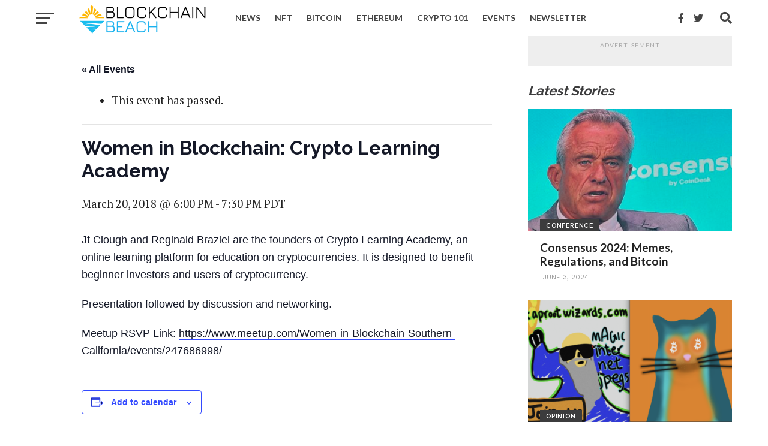

--- FILE ---
content_type: text/html; charset=UTF-8
request_url: https://www.blockchainbeach.com/event/women-in-blockchain-crypto-learning-academy/
body_size: 20009
content:
<!DOCTYPE html>
<html lang="en-US">
<head>
<meta charset="UTF-8" >
<meta name="viewport" id="viewport" content="width=device-width, initial-scale=1.0, maximum-scale=1.0, minimum-scale=1.0, user-scalable=no" />
<link rel="pingback" href="https://www.blockchainbeach.com/xmlrpc.php" />
<meta property="og:type" content="article" />
<meta property="og:description" content="Jt Clough and Reginald Braziel are the founders of Crypto Learning Academy, an online learning platform for education on cryptocurrencies. It is designed to benefit beginner investors and users of [&hellip;]" />
<meta name="twitter:card" content="summary">
<meta name="twitter:url" content="https://www.blockchainbeach.com/event/women-in-blockchain-crypto-learning-academy/">
<meta name="twitter:title" content="Women in Blockchain: Crypto Learning Academy">
<meta name="twitter:description" content="Jt Clough and Reginald Braziel are the founders of Crypto Learning Academy, an online learning platform for education on cryptocurrencies. It is designed to benefit beginner investors and users of [&hellip;]">
<title>Women in Blockchain: Crypto Learning Academy - Blockchain Beach</title>
<link rel='stylesheet' id='tribe-events-views-v2-bootstrap-datepicker-styles-css' href='https://www.blockchainbeach.com/wp-content/plugins/the-events-calendar/vendor/bootstrap-datepicker/css/bootstrap-datepicker.standalone.min.css?ver=6.15.12.2' type='text/css' media='all' />
<link rel='stylesheet' id='tec-variables-skeleton-css' href='https://www.blockchainbeach.com/wp-content/plugins/the-events-calendar/common/build/css/variables-skeleton.css?ver=6.10.0' type='text/css' media='all' />
<link rel='stylesheet' id='tribe-common-skeleton-style-css' href='https://www.blockchainbeach.com/wp-content/plugins/the-events-calendar/common/build/css/common-skeleton.css?ver=6.10.0' type='text/css' media='all' />
<link rel='stylesheet' id='tribe-tooltipster-css-css' href='https://www.blockchainbeach.com/wp-content/plugins/the-events-calendar/common/vendor/tooltipster/tooltipster.bundle.min.css?ver=6.10.0' type='text/css' media='all' />
<link rel='stylesheet' id='tribe-events-views-v2-skeleton-css' href='https://www.blockchainbeach.com/wp-content/plugins/the-events-calendar/build/css/views-skeleton.css?ver=6.15.12.2' type='text/css' media='all' />
<link rel='stylesheet' id='tec-variables-full-css' href='https://www.blockchainbeach.com/wp-content/plugins/the-events-calendar/common/build/css/variables-full.css?ver=6.10.0' type='text/css' media='all' />
<link rel='stylesheet' id='tribe-common-full-style-css' href='https://www.blockchainbeach.com/wp-content/plugins/the-events-calendar/common/build/css/common-full.css?ver=6.10.0' type='text/css' media='all' />
<link rel='stylesheet' id='tribe-events-views-v2-full-css' href='https://www.blockchainbeach.com/wp-content/plugins/the-events-calendar/build/css/views-full.css?ver=6.15.12.2' type='text/css' media='all' />
<link rel='stylesheet' id='tribe-events-views-v2-print-css' href='https://www.blockchainbeach.com/wp-content/plugins/the-events-calendar/build/css/views-print.css?ver=6.15.12.2' type='text/css' media='print' />
<script id="cookie-law-info-gcm-var-js">
var _ckyGcm = {"status":true,"default_settings":[{"analytics":"denied","advertisement":"denied","functional":"denied","necessary":"granted","ad_user_data":"denied","ad_personalization":"denied","regions":"All"}],"wait_for_update":2000,"url_passthrough":false,"ads_data_redaction":false}</script>
<script id="cookie-law-info-gcm-js" type="text/javascript" src="https://www.blockchainbeach.com/wp-content/plugins/cookie-law-info/lite/frontend/js/gcm.min.js"></script> <script id="cookieyes" type="text/javascript" src="https://cdn-cookieyes.com/client_data/a1709d079e311e5a1efae09f/script.js"></script><!-- Google tag (gtag.js) consent mode dataLayer added by Site Kit -->
<script type="text/javascript" id="google_gtagjs-js-consent-mode-data-layer">
/* <![CDATA[ */
window.dataLayer = window.dataLayer || [];function gtag(){dataLayer.push(arguments);}
gtag('consent', 'default', {"ad_personalization":"denied","ad_storage":"denied","ad_user_data":"denied","analytics_storage":"denied","functionality_storage":"denied","security_storage":"denied","personalization_storage":"denied","region":["AT","BE","BG","CH","CY","CZ","DE","DK","EE","ES","FI","FR","GB","GR","HR","HU","IE","IS","IT","LI","LT","LU","LV","MT","NL","NO","PL","PT","RO","SE","SI","SK"],"wait_for_update":500});
window._googlesitekitConsentCategoryMap = {"statistics":["analytics_storage"],"marketing":["ad_storage","ad_user_data","ad_personalization"],"functional":["functionality_storage","security_storage"],"preferences":["personalization_storage"]};
window._googlesitekitConsents = {"ad_personalization":"denied","ad_storage":"denied","ad_user_data":"denied","analytics_storage":"denied","functionality_storage":"denied","security_storage":"denied","personalization_storage":"denied","region":["AT","BE","BG","CH","CY","CZ","DE","DK","EE","ES","FI","FR","GB","GR","HR","HU","IE","IS","IT","LI","LT","LU","LV","MT","NL","NO","PL","PT","RO","SE","SI","SK"],"wait_for_update":500};
/* ]]> */
</script>
<!-- End Google tag (gtag.js) consent mode dataLayer added by Site Kit -->

<!-- The SEO Framework by Sybre Waaijer -->
<meta name="robots" content="max-snippet:-1,max-image-preview:standard,max-video-preview:-1" />
<link rel="canonical" href="https://www.blockchainbeach.com/event/women-in-blockchain-crypto-learning-academy/" />
<link rel="shortlink" href="https://www.blockchainbeach.com/?p=19019" />
<meta name="description" content="Jt Clough and Reginald Braziel are the founders of Crypto Learning Academy, an online learning platform for education on cryptocurrencies. It is designed to…" />
<meta property="og:type" content="article" />
<meta property="og:locale" content="en_US" />
<meta property="og:site_name" content="Blockchain Beach" />
<meta property="og:title" content="Women in Blockchain: Crypto Learning Academy" />
<meta property="og:description" content="Jt Clough and Reginald Braziel are the founders of Crypto Learning Academy, an online learning platform for education on cryptocurrencies. It is designed to benefit beginner investors and users of…" />
<meta property="og:url" content="https://www.blockchainbeach.com/event/women-in-blockchain-crypto-learning-academy/" />
<meta property="og:image" content="https://www.blockchainbeach.com/wp-content/uploads/2018/10/blockchain-beach-1200.jpg" />
<meta property="og:image:width" content="1200" />
<meta property="og:image:height" content="630" />
<meta property="article:published_time" content="2018-03-20T01:56:52+00:00" />
<meta property="article:modified_time" content="2018-03-20T01:56:52+00:00" />
<meta property="article:publisher" content="https://www.facebook.com/blockchainbeach" />
<meta name="twitter:card" content="summary_large_image" />
<meta name="twitter:site" content="@blockchainbeach" />
<meta name="twitter:title" content="Women in Blockchain: Crypto Learning Academy" />
<meta name="twitter:description" content="Jt Clough and Reginald Braziel are the founders of Crypto Learning Academy, an online learning platform for education on cryptocurrencies. It is designed to benefit beginner investors and users of…" />
<meta name="twitter:image" content="https://www.blockchainbeach.com/wp-content/uploads/2018/10/blockchain-beach-1200.jpg" />
<script type="application/ld+json">{"@context":"https://schema.org","@graph":[{"@type":"WebSite","@id":"https://www.blockchainbeach.com/#/schema/WebSite","url":"https://www.blockchainbeach.com/","name":"Blockchain Beach","description":"Trusted news and information about digital assets, NFTs, and web3 culture","inLanguage":"en-US","potentialAction":{"@type":"SearchAction","target":{"@type":"EntryPoint","urlTemplate":"https://www.blockchainbeach.com/search/{search_term_string}/"},"query-input":"required name=search_term_string"},"publisher":{"@type":"Organization","@id":"https://www.blockchainbeach.com/#/schema/Organization","name":"Blockchain Beach","url":"https://www.blockchainbeach.com/","logo":{"@type":"ImageObject","url":"https://www.blockchainbeach.com/wp-content/uploads/2018/11/high-res-icon.png","contentUrl":"https://www.blockchainbeach.com/wp-content/uploads/2018/11/high-res-icon.png","width":1024,"height":1024}}},{"@type":"WebPage","@id":"https://www.blockchainbeach.com/event/women-in-blockchain-crypto-learning-academy/","url":"https://www.blockchainbeach.com/event/women-in-blockchain-crypto-learning-academy/","name":"Women in Blockchain: Crypto Learning Academy - Blockchain Beach","description":"Jt Clough and Reginald Braziel are the founders of Crypto Learning Academy, an online learning platform for education on cryptocurrencies. It is designed to…","inLanguage":"en-US","isPartOf":{"@id":"https://www.blockchainbeach.com/#/schema/WebSite"},"breadcrumb":{"@type":"BreadcrumbList","@id":"https://www.blockchainbeach.com/#/schema/BreadcrumbList","itemListElement":[{"@type":"ListItem","position":1,"item":"https://www.blockchainbeach.com/","name":"Blockchain Beach"},{"@type":"ListItem","position":2,"item":"https://www.blockchainbeach.com/events/","name":"Archives: Events"},{"@type":"ListItem","position":3,"item":"https://www.blockchainbeach.com/events/category/orange-county/","name":"Event Category: Orange County"},{"@type":"ListItem","position":4,"name":"Women in Blockchain: Crypto Learning Academy"}]},"potentialAction":{"@type":"ReadAction","target":"https://www.blockchainbeach.com/event/women-in-blockchain-crypto-learning-academy/"},"datePublished":"2018-03-20T01:56:52+00:00","dateModified":"2018-03-20T01:56:52+00:00","author":{"@type":"Person","@id":"https://www.blockchainbeach.com/#/schema/Person/12888b30ce949940f2460b5529b8b155","name":"Evan Greenberg","description":"Co-Founder, Blockchain Beach &mdash; Twitter..."}}]}</script>
<!-- / The SEO Framework by Sybre Waaijer | 9.76ms meta | 4.90ms boot -->

<link rel="manifest" href="/pwa-manifest.json">
<link rel="apple-touch-icon" sizes="512x512" href="https://www.blockchainbeach.com/wp-content/plugins/pwa-for-wp/images/logo-512x512.png">
<link rel="apple-touch-icon-precomposed" sizes="192x192" href="https://www.blockchainbeach.com/wp-content/plugins/pwa-for-wp/images/logo.png">
<link rel='dns-prefetch' href='//www.googletagmanager.com' />
<link rel='dns-prefetch' href='//fonts.googleapis.com' />
<link rel='dns-prefetch' href='//pagead2.googlesyndication.com' />
<link rel="alternate" type="application/rss+xml" title="Blockchain Beach &raquo; Feed" href="https://www.blockchainbeach.com/feed/" />
<link rel="alternate" type="application/rss+xml" title="Blockchain Beach &raquo; Comments Feed" href="https://www.blockchainbeach.com/comments/feed/" />
<link rel="alternate" type="text/calendar" title="Blockchain Beach &raquo; iCal Feed" href="https://www.blockchainbeach.com/events/?ical=1" />
<link rel="alternate" type="application/rss+xml" title="Blockchain Beach &raquo; Women in Blockchain: Crypto Learning Academy Comments Feed" href="https://www.blockchainbeach.com/event/women-in-blockchain-crypto-learning-academy/feed/" />
<link rel="alternate" title="oEmbed (JSON)" type="application/json+oembed" href="https://www.blockchainbeach.com/wp-json/oembed/1.0/embed?url=https%3A%2F%2Fwww.blockchainbeach.com%2Fevent%2Fwomen-in-blockchain-crypto-learning-academy%2F" />
<link rel="alternate" title="oEmbed (XML)" type="text/xml+oembed" href="https://www.blockchainbeach.com/wp-json/oembed/1.0/embed?url=https%3A%2F%2Fwww.blockchainbeach.com%2Fevent%2Fwomen-in-blockchain-crypto-learning-academy%2F&#038;format=xml" />
<style id='wp-img-auto-sizes-contain-inline-css' type='text/css'>
img:is([sizes=auto i],[sizes^="auto," i]){contain-intrinsic-size:3000px 1500px}
/*# sourceURL=wp-img-auto-sizes-contain-inline-css */
</style>
<link rel='stylesheet' id='tribe-events-v2-single-skeleton-css' href='https://www.blockchainbeach.com/wp-content/plugins/the-events-calendar/build/css/tribe-events-single-skeleton.css?ver=6.15.12.2' type='text/css' media='all' />
<link rel='stylesheet' id='tribe-events-v2-single-skeleton-full-css' href='https://www.blockchainbeach.com/wp-content/plugins/the-events-calendar/build/css/tribe-events-single-full.css?ver=6.15.12.2' type='text/css' media='all' />
<style id='wp-emoji-styles-inline-css' type='text/css'>

	img.wp-smiley, img.emoji {
		display: inline !important;
		border: none !important;
		box-shadow: none !important;
		height: 1em !important;
		width: 1em !important;
		margin: 0 0.07em !important;
		vertical-align: -0.1em !important;
		background: none !important;
		padding: 0 !important;
	}
/*# sourceURL=wp-emoji-styles-inline-css */
</style>
<link rel='stylesheet' id='wp-block-library-css' href='https://www.blockchainbeach.com/wp-includes/css/dist/block-library/style.min.css?ver=6.9' type='text/css' media='all' />
<style id='global-styles-inline-css' type='text/css'>
:root{--wp--preset--aspect-ratio--square: 1;--wp--preset--aspect-ratio--4-3: 4/3;--wp--preset--aspect-ratio--3-4: 3/4;--wp--preset--aspect-ratio--3-2: 3/2;--wp--preset--aspect-ratio--2-3: 2/3;--wp--preset--aspect-ratio--16-9: 16/9;--wp--preset--aspect-ratio--9-16: 9/16;--wp--preset--color--black: #000000;--wp--preset--color--cyan-bluish-gray: #abb8c3;--wp--preset--color--white: #ffffff;--wp--preset--color--pale-pink: #f78da7;--wp--preset--color--vivid-red: #cf2e2e;--wp--preset--color--luminous-vivid-orange: #ff6900;--wp--preset--color--luminous-vivid-amber: #fcb900;--wp--preset--color--light-green-cyan: #7bdcb5;--wp--preset--color--vivid-green-cyan: #00d084;--wp--preset--color--pale-cyan-blue: #8ed1fc;--wp--preset--color--vivid-cyan-blue: #0693e3;--wp--preset--color--vivid-purple: #9b51e0;--wp--preset--gradient--vivid-cyan-blue-to-vivid-purple: linear-gradient(135deg,rgb(6,147,227) 0%,rgb(155,81,224) 100%);--wp--preset--gradient--light-green-cyan-to-vivid-green-cyan: linear-gradient(135deg,rgb(122,220,180) 0%,rgb(0,208,130) 100%);--wp--preset--gradient--luminous-vivid-amber-to-luminous-vivid-orange: linear-gradient(135deg,rgb(252,185,0) 0%,rgb(255,105,0) 100%);--wp--preset--gradient--luminous-vivid-orange-to-vivid-red: linear-gradient(135deg,rgb(255,105,0) 0%,rgb(207,46,46) 100%);--wp--preset--gradient--very-light-gray-to-cyan-bluish-gray: linear-gradient(135deg,rgb(238,238,238) 0%,rgb(169,184,195) 100%);--wp--preset--gradient--cool-to-warm-spectrum: linear-gradient(135deg,rgb(74,234,220) 0%,rgb(151,120,209) 20%,rgb(207,42,186) 40%,rgb(238,44,130) 60%,rgb(251,105,98) 80%,rgb(254,248,76) 100%);--wp--preset--gradient--blush-light-purple: linear-gradient(135deg,rgb(255,206,236) 0%,rgb(152,150,240) 100%);--wp--preset--gradient--blush-bordeaux: linear-gradient(135deg,rgb(254,205,165) 0%,rgb(254,45,45) 50%,rgb(107,0,62) 100%);--wp--preset--gradient--luminous-dusk: linear-gradient(135deg,rgb(255,203,112) 0%,rgb(199,81,192) 50%,rgb(65,88,208) 100%);--wp--preset--gradient--pale-ocean: linear-gradient(135deg,rgb(255,245,203) 0%,rgb(182,227,212) 50%,rgb(51,167,181) 100%);--wp--preset--gradient--electric-grass: linear-gradient(135deg,rgb(202,248,128) 0%,rgb(113,206,126) 100%);--wp--preset--gradient--midnight: linear-gradient(135deg,rgb(2,3,129) 0%,rgb(40,116,252) 100%);--wp--preset--font-size--small: 13px;--wp--preset--font-size--medium: 20px;--wp--preset--font-size--large: 36px;--wp--preset--font-size--x-large: 42px;--wp--preset--spacing--20: 0.44rem;--wp--preset--spacing--30: 0.67rem;--wp--preset--spacing--40: 1rem;--wp--preset--spacing--50: 1.5rem;--wp--preset--spacing--60: 2.25rem;--wp--preset--spacing--70: 3.38rem;--wp--preset--spacing--80: 5.06rem;--wp--preset--shadow--natural: 6px 6px 9px rgba(0, 0, 0, 0.2);--wp--preset--shadow--deep: 12px 12px 50px rgba(0, 0, 0, 0.4);--wp--preset--shadow--sharp: 6px 6px 0px rgba(0, 0, 0, 0.2);--wp--preset--shadow--outlined: 6px 6px 0px -3px rgb(255, 255, 255), 6px 6px rgb(0, 0, 0);--wp--preset--shadow--crisp: 6px 6px 0px rgb(0, 0, 0);}:where(.is-layout-flex){gap: 0.5em;}:where(.is-layout-grid){gap: 0.5em;}body .is-layout-flex{display: flex;}.is-layout-flex{flex-wrap: wrap;align-items: center;}.is-layout-flex > :is(*, div){margin: 0;}body .is-layout-grid{display: grid;}.is-layout-grid > :is(*, div){margin: 0;}:where(.wp-block-columns.is-layout-flex){gap: 2em;}:where(.wp-block-columns.is-layout-grid){gap: 2em;}:where(.wp-block-post-template.is-layout-flex){gap: 1.25em;}:where(.wp-block-post-template.is-layout-grid){gap: 1.25em;}.has-black-color{color: var(--wp--preset--color--black) !important;}.has-cyan-bluish-gray-color{color: var(--wp--preset--color--cyan-bluish-gray) !important;}.has-white-color{color: var(--wp--preset--color--white) !important;}.has-pale-pink-color{color: var(--wp--preset--color--pale-pink) !important;}.has-vivid-red-color{color: var(--wp--preset--color--vivid-red) !important;}.has-luminous-vivid-orange-color{color: var(--wp--preset--color--luminous-vivid-orange) !important;}.has-luminous-vivid-amber-color{color: var(--wp--preset--color--luminous-vivid-amber) !important;}.has-light-green-cyan-color{color: var(--wp--preset--color--light-green-cyan) !important;}.has-vivid-green-cyan-color{color: var(--wp--preset--color--vivid-green-cyan) !important;}.has-pale-cyan-blue-color{color: var(--wp--preset--color--pale-cyan-blue) !important;}.has-vivid-cyan-blue-color{color: var(--wp--preset--color--vivid-cyan-blue) !important;}.has-vivid-purple-color{color: var(--wp--preset--color--vivid-purple) !important;}.has-black-background-color{background-color: var(--wp--preset--color--black) !important;}.has-cyan-bluish-gray-background-color{background-color: var(--wp--preset--color--cyan-bluish-gray) !important;}.has-white-background-color{background-color: var(--wp--preset--color--white) !important;}.has-pale-pink-background-color{background-color: var(--wp--preset--color--pale-pink) !important;}.has-vivid-red-background-color{background-color: var(--wp--preset--color--vivid-red) !important;}.has-luminous-vivid-orange-background-color{background-color: var(--wp--preset--color--luminous-vivid-orange) !important;}.has-luminous-vivid-amber-background-color{background-color: var(--wp--preset--color--luminous-vivid-amber) !important;}.has-light-green-cyan-background-color{background-color: var(--wp--preset--color--light-green-cyan) !important;}.has-vivid-green-cyan-background-color{background-color: var(--wp--preset--color--vivid-green-cyan) !important;}.has-pale-cyan-blue-background-color{background-color: var(--wp--preset--color--pale-cyan-blue) !important;}.has-vivid-cyan-blue-background-color{background-color: var(--wp--preset--color--vivid-cyan-blue) !important;}.has-vivid-purple-background-color{background-color: var(--wp--preset--color--vivid-purple) !important;}.has-black-border-color{border-color: var(--wp--preset--color--black) !important;}.has-cyan-bluish-gray-border-color{border-color: var(--wp--preset--color--cyan-bluish-gray) !important;}.has-white-border-color{border-color: var(--wp--preset--color--white) !important;}.has-pale-pink-border-color{border-color: var(--wp--preset--color--pale-pink) !important;}.has-vivid-red-border-color{border-color: var(--wp--preset--color--vivid-red) !important;}.has-luminous-vivid-orange-border-color{border-color: var(--wp--preset--color--luminous-vivid-orange) !important;}.has-luminous-vivid-amber-border-color{border-color: var(--wp--preset--color--luminous-vivid-amber) !important;}.has-light-green-cyan-border-color{border-color: var(--wp--preset--color--light-green-cyan) !important;}.has-vivid-green-cyan-border-color{border-color: var(--wp--preset--color--vivid-green-cyan) !important;}.has-pale-cyan-blue-border-color{border-color: var(--wp--preset--color--pale-cyan-blue) !important;}.has-vivid-cyan-blue-border-color{border-color: var(--wp--preset--color--vivid-cyan-blue) !important;}.has-vivid-purple-border-color{border-color: var(--wp--preset--color--vivid-purple) !important;}.has-vivid-cyan-blue-to-vivid-purple-gradient-background{background: var(--wp--preset--gradient--vivid-cyan-blue-to-vivid-purple) !important;}.has-light-green-cyan-to-vivid-green-cyan-gradient-background{background: var(--wp--preset--gradient--light-green-cyan-to-vivid-green-cyan) !important;}.has-luminous-vivid-amber-to-luminous-vivid-orange-gradient-background{background: var(--wp--preset--gradient--luminous-vivid-amber-to-luminous-vivid-orange) !important;}.has-luminous-vivid-orange-to-vivid-red-gradient-background{background: var(--wp--preset--gradient--luminous-vivid-orange-to-vivid-red) !important;}.has-very-light-gray-to-cyan-bluish-gray-gradient-background{background: var(--wp--preset--gradient--very-light-gray-to-cyan-bluish-gray) !important;}.has-cool-to-warm-spectrum-gradient-background{background: var(--wp--preset--gradient--cool-to-warm-spectrum) !important;}.has-blush-light-purple-gradient-background{background: var(--wp--preset--gradient--blush-light-purple) !important;}.has-blush-bordeaux-gradient-background{background: var(--wp--preset--gradient--blush-bordeaux) !important;}.has-luminous-dusk-gradient-background{background: var(--wp--preset--gradient--luminous-dusk) !important;}.has-pale-ocean-gradient-background{background: var(--wp--preset--gradient--pale-ocean) !important;}.has-electric-grass-gradient-background{background: var(--wp--preset--gradient--electric-grass) !important;}.has-midnight-gradient-background{background: var(--wp--preset--gradient--midnight) !important;}.has-small-font-size{font-size: var(--wp--preset--font-size--small) !important;}.has-medium-font-size{font-size: var(--wp--preset--font-size--medium) !important;}.has-large-font-size{font-size: var(--wp--preset--font-size--large) !important;}.has-x-large-font-size{font-size: var(--wp--preset--font-size--x-large) !important;}
/*# sourceURL=global-styles-inline-css */
</style>

<style id='classic-theme-styles-inline-css' type='text/css'>
/*! This file is auto-generated */
.wp-block-button__link{color:#fff;background-color:#32373c;border-radius:9999px;box-shadow:none;text-decoration:none;padding:calc(.667em + 2px) calc(1.333em + 2px);font-size:1.125em}.wp-block-file__button{background:#32373c;color:#fff;text-decoration:none}
/*# sourceURL=/wp-includes/css/classic-themes.min.css */
</style>
<link rel='stylesheet' id='stripe-handler-ng-style-css' href='https://www.blockchainbeach.com/wp-content/plugins/stripe-payments/public/assets/css/public.css?ver=2.0.96' type='text/css' media='all' />
<link rel='stylesheet' id='mc4wp-form-themes-css' href='https://www.blockchainbeach.com/wp-content/plugins/mailchimp-for-wp/assets/css/form-themes.css?ver=4.10.9' type='text/css' media='all' />
<link rel='stylesheet' id='mvp-custom-style-css' href='https://www.blockchainbeach.com/wp-content/themes/click-mag/style.css?ver=6.9' type='text/css' media='all' />
<style id='mvp-custom-style-inline-css' type='text/css'>


#mvp-wallpaper {
	background: url() no-repeat 50% 0;
	}

a,
a:visited,
.post-info-name a,
.woocommerce .woocommerce-breadcrumb a {
	color: #0077ee;
	}

a:hover,
nav.mvp-fly-nav-menu ul li a:hover,
.mvp-feat1-story-text h2:hover,
.mvp-feat2-sub-text h2:hover,
.mvp-feat3-text h2:hover,
.mvp-main-blog-text h2:hover,
.mvp-trend-widget-text h2:hover,
.mvp-related-text a:hover,
ul.mvp-post-soc-list li.mvp-post-soc-comm:hover,
span.mvp-author-box-soc:hover,
.woocommerce .woocommerce-breadcrumb a:hover,
h3.mvp-authors-list-head a:hover,
.mvp-authors-widget-wrap span.mvp-main-blog-cat:hover,
.mvp-wide-widget-text h2:hover,
.mvp-side-widget a:hover,
.mvp-blog-col-text h2:hover,
#mvp-nav-menu ul li ul.mvp-mega-list li a:hover {
	color: #023470 !important;
	}

.mvp-fly-top:hover,
span.mvp-feat1-main-cat,
span.mvp-feat2-sub-cat,
span.mvp-feat3-cat,
span.mvp-blog-col-cat,
span.mvp-feat2-main-cat,
.mvp-trend-widget-img:after,
.mvp-feat-vid-but,
.mvp-feat-gal-but,
span.mvp-post-cat,
.mvp-prev-next-text a,
.mvp-prev-next-text a:visited,
.mvp-prev-next-text a:hover,
#mvp-comments-button a,
#mvp-comments-button span.mvp-comment-but-text,
a.mvp-inf-more-but:hover,
.mvp-side-widget .mvp-tag-cloud a:hover,
span.mvp-ad-rel-but {
	background: #3C3C3D;
	}

.mvp-fly-top:hover {
	border: 1px solid #3C3C3D;
	}

h4.mvp-post-header {
	border-top: 1px solid #3C3C3D;
	}

.woocommerce .widget_price_filter .ui-slider .ui-slider-range,
.woocommerce .widget_price_filter .ui-slider .ui-slider-handle,
.woocommerce span.onsale,
.woocommerce #respond input#submit.alt,
.woocommerce a.button.alt,
.woocommerce button.button.alt,
.woocommerce input.button.alt,
.woocommerce #respond input#submit.alt:hover,
.woocommerce a.button.alt:hover,
.woocommerce button.button.alt:hover,
.woocommerce input.button.alt:hover {
	background-color: #3C3C3D;
	}

nav.mvp-fly-nav-menu ul li.menu-item-has-children:after,
span.mvp-blog-cat,
span.mvp-main-blog-cat,
h4.mvp-side-widget-head,
h4.mvp-post-bot-head,
#mvp-comments-button span.mvp-comment-but-text,
span.mvp-post-header,
.woocommerce .star-rating span:before,
span.mvp-related-head {
	color: #3C3C3D;
	}

#mvp-nav-wrap,
.mvp-main-nav-cont {
	background: #ffffff;
	}

#mvp-nav-menu ul li a,
span.mvp-nav-search-but,
span.mvp-nav-soc-but {
	color: #444444;
	}

.mvp-fly-but-wrap span,
.mvp-search-but-wrap span {
	background: #444444;
	}

#mvp-nav-menu ul li.menu-item-has-children ul.sub-menu li a:after,
#mvp-nav-menu ul li.menu-item-has-children ul.sub-menu li ul.sub-menu li a:after,
#mvp-nav-menu ul li.menu-item-has-children ul.sub-menu li ul.sub-menu li ul.sub-menu li a:after,
#mvp-nav-menu ul li.menu-item-has-children ul.mvp-mega-list li a:after,
#mvp-nav-menu ul li.menu-item-has-children a:after {
	border-color: #444444 transparent transparent transparent;
	}

#mvp-nav-menu ul li:hover a,
span.mvp-nav-search-but:hover,
span.mvp-nav-soc-but:hover {
	color: #19B1EE !important;
	}

#mvp-nav-menu ul li.menu-item-has-children:hover a:after {
	border-color: #19B1EE transparent transparent transparent !important;
	}

.mvp-feat1-story-text h2,
.mvp-feat2-sub-text h2,
.mvp-feat1-trend-text h2,
.mvp-feat3-text h2,
.mvp-blog-col-text h2,
.mvp-main-blog-text h2,
.mvp-trend-widget-text h2,
.mvp-wide-widget-text h2,
.mvp-related-text a {
	color: #222222;
	}

#mvp-content-main,
.rwp-summary,
.rwp-u-review__comment {
	font-family: 'PT Serif', serif;
	}

#mvp-nav-menu ul li a,
nav.mvp-fly-nav-menu ul li a,
#mvp-foot-nav ul.menu li a {
	font-family: 'Lato', sans-serif;
	}

.mvp-feat2-main-title h2,
h1.mvp-post-title,
#mvp-nav-soc-title h4 {
	font-family: 'Roboto', sans-serif;
	}

.mvp-feat1-story-text h2,
.mvp-feat2-sub-text h2,
.mvp-feat1-trend-text h2,
.mvp-feat3-text h2,
.mvp-blog-col-text h2,
.mvp-main-blog-text h2,
.mvp-trend-widget-text h2,
.mvp-wide-widget-text h2,
.mvp-related-text a,
.mvp-prev-next-text a,
.mvp-prev-next-text a:visited,
.mvp-prev-next-text a:hover,
#mvp-404 h1,
h1.mvp-author-top-head,
#mvp-nav-menu ul li ul.mvp-mega-list li a,
#mvp-content-main blockquote p,
#woo-content h1.page-title,
.woocommerce div.product .product_title,
.woocommerce ul.products li.product h3,
.mvp-authors-list-posts a,
.mvp-side-widget a {
	font-family: 'Lato', sans-serif;
	}

span.mvp-feat1-main-cat,
span.mvp-feat2-sub-cat,
span.mvp-blog-col-cat,
span.mvp-blog-cat,
h4.mvp-main-blog-head,
h1.mvp-main-blog-head,
span.mvp-main-blog-cat,
h4.mvp-side-widget-head,
span.mvp-post-cat,
h4.mvp-post-bot-head,
span.mvp-post-header,
h1.mvp-arch-head,
h4.mvp-arch-head,
.woocommerce ul.product_list_widget span.product-title,
.woocommerce ul.product_list_widget li a,
.woocommerce #reviews #comments ol.commentlist li .comment-text p.meta,
.woocommerce .related h2,
.woocommerce div.product .woocommerce-tabs .panel h2,
.woocommerce div.product .product_title,
#mvp-content-main h1,
#mvp-content-main h2,
#mvp-content-main h3,
#mvp-content-main h4,
#mvp-content-main h5,
#mvp-content-main h6,
#woo-content h1.page-title,
.woocommerce .woocommerce-breadcrumb,
h3.mvp-authors-list-head a,
span.mvp-authors-list-post-head {
	font-family: 'Raleway', sans-serif;
	}

		

	#mvp-ad-rel-wrap {
		display: none;
		}
		

	#mvp-ad-rel-bot {
		padding-top: 10px;
		}
		

	.category #mvp-main-content-wrap {
		padding-top: 30px;
		}
		

	.mvp-nav-links {
		display: none;
		}
		

 	.page #mvp-post-info-wrap {
display: none;
}
#mvp-leader-wrap {
background: #fff;
}
#mvp-side-wrap .mvp-widget-ad {
background: #fff;
}
#mvp-nav-menu {
max-width: 640px;
}
#mvp-foot-ad-wrap {
background: #fff;
}
.mvp-feat1-info span.mvp-blog-author {
display: none;
}
h4.mvp-side-widget-head {
font-style: italic;
font-size: 1.375rem;
}
span.mvp-blog-date {
margin-left: 0;
}
		
/*# sourceURL=mvp-custom-style-inline-css */
</style>
<link rel='stylesheet' id='mvp-reset-css' href='https://www.blockchainbeach.com/wp-content/themes/click-mag/css/reset.css?ver=6.9' type='text/css' media='all' />
<link rel='stylesheet' id='fontawesome-css' href='https://www.blockchainbeach.com/wp-content/themes/click-mag/font-awesome/css/all.css?ver=6.9' type='text/css' media='all' />
<link rel='stylesheet' id='mvp-fonts-css' href='//fonts.googleapis.com/css?family=Oswald%3A300%2C400%2C700%7CMerriweather%3A300%2C400%2C700%2C900%7CQuicksand%3A400%7CLato%3A300%2C400%2C700%7CPassion+One%3A400%2C700%7CWork+Sans%3A200%2C300%2C400%2C500%2C600%2C700%2C800%2C900%7CMontserrat%3A400%2C700%7COpen+Sans+Condensed%3A300%2C700%7COpen+Sans%3A400%2C700%2C800%7CRoboto%3A100%2C200%2C300%2C400%2C500%2C600%2C700%2C800%2C900%7CLato%3A100%2C200%2C300%2C400%2C500%2C600%2C700%2C800%2C900%7CRaleway%3A100%2C200%2C300%2C400%2C500%2C600%2C700%2C800%2C900%7CPT+Serif%3A100%2C200%2C300%2C400%2C500%2C600%2C700%2C800%2C900%7CLato%3A100%2C200%2C300%2C400%2C500%2C600%2C700%2C800%2C900&#038;subset=latin%2Clatin-ext%2Ccyrillic%2Ccyrillic-ext%2Cgreek-ext%2Cgreek%2Cvietnamese&#038;ver=1.0.0' type='text/css' media='all' />
<link rel='stylesheet' id='mvp-media-queries-css' href='https://www.blockchainbeach.com/wp-content/themes/click-mag/css/media-queries.css?ver=6.9' type='text/css' media='all' />
<link rel='stylesheet' id='pwaforwp-style-css' href='https://www.blockchainbeach.com/wp-content/plugins/pwa-for-wp/assets/css/pwaforwp-main.min.css?ver=1.7.82' type='text/css' media='all' />
<script type="text/javascript" id="cookie-law-info-wca-js-before">
/* <![CDATA[ */
const _ckyGsk = true;
//# sourceURL=cookie-law-info-wca-js-before
/* ]]> */
</script>
<script type="text/javascript" src="https://www.blockchainbeach.com/wp-content/plugins/cookie-law-info/lite/frontend/js/wca.min.js?ver=3.3.8" id="cookie-law-info-wca-js"></script>
<script type="text/javascript" src="https://www.blockchainbeach.com/wp-includes/js/jquery/jquery.min.js?ver=3.7.1" id="jquery-core-js"></script>
<script type="text/javascript" src="https://www.blockchainbeach.com/wp-includes/js/jquery/jquery-migrate.min.js?ver=3.4.1" id="jquery-migrate-js"></script>
<script type="text/javascript" src="https://www.blockchainbeach.com/wp-content/plugins/the-events-calendar/common/build/js/tribe-common.js?ver=9c44e11f3503a33e9540" id="tribe-common-js"></script>
<script type="text/javascript" src="https://www.blockchainbeach.com/wp-content/plugins/the-events-calendar/build/js/views/breakpoints.js?ver=4208de2df2852e0b91ec" id="tribe-events-views-v2-breakpoints-js"></script>

<!-- Google tag (gtag.js) snippet added by Site Kit -->
<!-- Google Analytics snippet added by Site Kit -->
<script type="text/javascript" src="https://www.googletagmanager.com/gtag/js?id=GT-MBGH6KH" id="google_gtagjs-js" async></script>
<script type="text/javascript" id="google_gtagjs-js-after">
/* <![CDATA[ */
window.dataLayer = window.dataLayer || [];function gtag(){dataLayer.push(arguments);}
gtag("set","linker",{"domains":["www.blockchainbeach.com"]});
gtag("js", new Date());
gtag("set", "developer_id.dZTNiMT", true);
gtag("config", "GT-MBGH6KH", {"googlesitekit_post_type":"tribe_events"});
//# sourceURL=google_gtagjs-js-after
/* ]]> */
</script>
<link rel="https://api.w.org/" href="https://www.blockchainbeach.com/wp-json/" /><link rel="alternate" title="JSON" type="application/json" href="https://www.blockchainbeach.com/wp-json/wp/v2/tribe_events/19019" /><link rel="EditURI" type="application/rsd+xml" title="RSD" href="https://www.blockchainbeach.com/xmlrpc.php?rsd" />
<meta name="generator" content="Site Kit by Google 1.168.0" /><meta name="tec-api-version" content="v1"><meta name="tec-api-origin" content="https://www.blockchainbeach.com"><link rel="alternate" href="https://www.blockchainbeach.com/wp-json/tribe/events/v1/events/19019" />
<!-- Google AdSense meta tags added by Site Kit -->
<meta name="google-adsense-platform-account" content="ca-host-pub-2644536267352236">
<meta name="google-adsense-platform-domain" content="sitekit.withgoogle.com">
<!-- End Google AdSense meta tags added by Site Kit -->


<script type="application/ld+json" class="saswp-schema-markup-output">
[{"@context":"https:\/\/schema.org\/","@graph":[{"@context":"https:\/\/schema.org\/","@type":"SiteNavigationElement","@id":"https:\/\/www.blockchainbeach.com\/#news","name":"News","url":"https:\/\/www.blockchainbeach.com\/topic\/news\/"},{"@context":"https:\/\/schema.org\/","@type":"SiteNavigationElement","@id":"https:\/\/www.blockchainbeach.com\/#nft","name":"NFT","url":"https:\/\/www.blockchainbeach.com\/topic\/nfts\/"},{"@context":"https:\/\/schema.org\/","@type":"SiteNavigationElement","@id":"https:\/\/www.blockchainbeach.com\/#bitcoin","name":"Bitcoin","url":"https:\/\/www.blockchainbeach.com\/topic\/bitcoin\/"},{"@context":"https:\/\/schema.org\/","@type":"SiteNavigationElement","@id":"https:\/\/www.blockchainbeach.com\/#ethereum","name":"Ethereum","url":"https:\/\/www.blockchainbeach.com\/topic\/ethereum\/"},{"@context":"https:\/\/schema.org\/","@type":"SiteNavigationElement","@id":"https:\/\/www.blockchainbeach.com\/#crypto-101","name":"Crypto 101","url":"https:\/\/www.blockchainbeach.com\/learn\/"},{"@context":"https:\/\/schema.org\/","@type":"SiteNavigationElement","@id":"https:\/\/www.blockchainbeach.com\/#events","name":"EVENTS","url":"https:\/\/www.blockchainbeach.com\/events"},{"@context":"https:\/\/schema.org\/","@type":"SiteNavigationElement","@id":"https:\/\/www.blockchainbeach.com\/#newsletter","name":"Newsletter","url":"https:\/\/www.blockchainbeach.com\/newsletter\/"}]},

{"@context":"https:\/\/schema.org\/","@type":"Event","@id":"https:\/\/www.blockchainbeach.com\/event\/women-in-blockchain-crypto-learning-academy\/#event","url":"https:\/\/www.blockchainbeach.com\/event\/women-in-blockchain-crypto-learning-academy\/","image":{"@type":"ImageObject","@id":"https:\/\/www.blockchainbeach.com\/event\/women-in-blockchain-crypto-learning-academy\/#primaryimage","url":"https:\/\/www.blockchainbeach.com\/wp-content\/uploads\/2018\/10\/blockchain-beach-1000.jpg","width":"1000","height":"630"}},

{"@context":"https:\/\/schema.org\/","@type":"NewsArticle","@id":"https:\/\/www.blockchainbeach.com\/event\/women-in-blockchain-crypto-learning-academy\/#newsarticle","url":"https:\/\/www.blockchainbeach.com\/event\/women-in-blockchain-crypto-learning-academy\/","headline":"Women in Blockchain: Crypto Learning Academy","mainEntityOfPage":"https:\/\/www.blockchainbeach.com\/event\/women-in-blockchain-crypto-learning-academy\/","datePublished":"2018-03-19T18:56:52-07:00","dateModified":"2018-03-19T18:56:52-07:00","description":"Jt Clough and Reginald Braziel are the founders of Crypto Learning Academy, an online learning platform for education on cryptocurrencies. It is designed to benefit beginner investors and users of","articleSection":"","articleBody":"Jt Clough and Reginald Braziel are the founders of Crypto Learning Academy, an online learning platform for education on cryptocurrencies. It is designed to benefit beginner investors and users of cryptocurrency.    Presentation followed by discussion and networking.    Meetup RSVP Link: https:\/\/www.meetup.com\/Women-in-Blockchain-Southern-California\/events\/247686998\/","keywords":["education"," Orange County"," women"," "],"name":"Women in Blockchain: Crypto Learning Academy","thumbnailUrl":"","wordCount":"39","timeRequired":"PT10S","mainEntity":{"@type":"WebPage","@id":"https:\/\/www.blockchainbeach.com\/event\/women-in-blockchain-crypto-learning-academy\/"},"author":{"@type":"Person","name":"Evan Greenberg","description":"Co-Founder, Blockchain Beach -- Twitter: @EvanGreenberg","url":"https:\/\/www.blockchainbeach.com\/author\/evan-greenberg\/","sameAs":["https:\/\/twitter.com\/evangreenberg"],"image":{"@type":"ImageObject","url":"https:\/\/secure.gravatar.com\/avatar\/53d4f75be57a28476c9b1a28b487c010a529f0cb4f844a0b5a0452901f306882?s=96&d=mm&r=pg","height":96,"width":96}},"editor":{"@type":"Person","name":"Evan Greenberg","description":"Co-Founder, Blockchain Beach -- Twitter: @EvanGreenberg","url":"https:\/\/www.blockchainbeach.com\/author\/evan-greenberg\/","sameAs":["https:\/\/twitter.com\/evangreenberg"],"image":{"@type":"ImageObject","url":"https:\/\/secure.gravatar.com\/avatar\/53d4f75be57a28476c9b1a28b487c010a529f0cb4f844a0b5a0452901f306882?s=96&d=mm&r=pg","height":96,"width":96}},"publisher":{"@type":"Organization","name":"Blockchain Beach","url":"https:\/\/www.blockchainbeach.com","logo":{"@type":"ImageObject","url":"https:\/\/www.blockchainbeach.com\/wp-content\/uploads\/2020\/11\/bb-knowledge-graph-logo-transparent.png","width":1000,"height":240}},"image":{"@type":"ImageObject","@id":"https:\/\/www.blockchainbeach.com\/event\/women-in-blockchain-crypto-learning-academy\/#primaryimage","url":"https:\/\/www.blockchainbeach.com\/wp-content\/uploads\/2018\/10\/blockchain-beach-1000.jpg","width":"1000","height":"630"}},

{"@context":"https:\/\/schema.org\/","@type":"Article","@id":"https:\/\/www.blockchainbeach.com\/event\/women-in-blockchain-crypto-learning-academy\/#Article","url":"https:\/\/www.blockchainbeach.com\/event\/women-in-blockchain-crypto-learning-academy\/","inLanguage":"en-US","mainEntityOfPage":"https:\/\/www.blockchainbeach.com\/event\/women-in-blockchain-crypto-learning-academy\/","headline":"Women in Blockchain: Crypto Learning Academy","description":"Jt Clough and Reginald Braziel are the founders of Crypto Learning Academy, an online learning platform for education on cryptocurrencies. It is designed to benefit beginner investors and users of","articleBody":"Jt Clough and Reginald Braziel are the founders of Crypto Learning Academy, an online learning platform for education on cryptocurrencies. It is designed to benefit beginner investors and users of cryptocurrency.    Presentation followed by discussion and networking.    Meetup RSVP Link: https:\/\/www.meetup.com\/Women-in-Blockchain-Southern-California\/events\/247686998\/","keywords":"education, Orange County, women, ","datePublished":"2018-03-19T18:56:52-07:00","dateModified":"2018-03-19T18:56:52-07:00","author":{"@type":"Person","name":"Evan Greenberg","description":"Co-Founder, Blockchain Beach -- Twitter: @EvanGreenberg","url":"https:\/\/www.blockchainbeach.com\/author\/evan-greenberg\/","sameAs":["https:\/\/twitter.com\/evangreenberg"],"image":{"@type":"ImageObject","url":"https:\/\/secure.gravatar.com\/avatar\/53d4f75be57a28476c9b1a28b487c010a529f0cb4f844a0b5a0452901f306882?s=96&d=mm&r=pg","height":96,"width":96}},"editor":{"@type":"Person","name":"Evan Greenberg","description":"Co-Founder, Blockchain Beach -- Twitter: @EvanGreenberg","url":"https:\/\/www.blockchainbeach.com\/author\/evan-greenberg\/","sameAs":["https:\/\/twitter.com\/evangreenberg"],"image":{"@type":"ImageObject","url":"https:\/\/secure.gravatar.com\/avatar\/53d4f75be57a28476c9b1a28b487c010a529f0cb4f844a0b5a0452901f306882?s=96&d=mm&r=pg","height":96,"width":96}},"publisher":{"@type":"Organization","name":"Blockchain Beach","url":"https:\/\/www.blockchainbeach.com","logo":{"@type":"ImageObject","url":"https:\/\/www.blockchainbeach.com\/wp-content\/uploads\/2020\/11\/bb-knowledge-graph-logo-transparent.png","width":1000,"height":240}},"image":{"@type":"ImageObject","@id":"https:\/\/www.blockchainbeach.com\/event\/women-in-blockchain-crypto-learning-academy\/#primaryimage","url":"https:\/\/www.blockchainbeach.com\/wp-content\/uploads\/2018\/10\/blockchain-beach-1000.jpg","width":"1000","height":"630"}}]
</script>


<!-- Google AdSense snippet added by Site Kit -->
<script type="text/javascript" async="async" src="https://pagead2.googlesyndication.com/pagead/js/adsbygoogle.js?client=ca-pub-4087783854936610&amp;host=ca-host-pub-2644536267352236" crossorigin="anonymous"></script>

<!-- End Google AdSense snippet added by Site Kit -->
<!-- Google tag (gtag.js) -->
<script async src="https://www.googletagmanager.com/gtag/js?id=G-6FJ2JLR0BW"></script>
<script>
  window.dataLayer = window.dataLayer || [];
  function gtag(){dataLayer.push(arguments);}
  gtag('js', new Date());

  gtag('config', 'G-6FJ2JLR0BW');
</script>
<script async src="https://pagead2.googlesyndication.com/pagead/js/adsbygoogle.js?client=ca-pub-4087783854936610"
     crossorigin="anonymous"></script><link rel="icon" href="https://www.blockchainbeach.com/wp-content/uploads/2018/11/high-res-icon-50x50.png" sizes="32x32" />
<link rel="icon" href="https://www.blockchainbeach.com/wp-content/uploads/2018/11/high-res-icon-300x300.png" sizes="192x192" />
<meta name="msapplication-TileImage" content="https://www.blockchainbeach.com/wp-content/uploads/2018/11/high-res-icon-300x300.png" />
<meta name="pwaforwp" content="wordpress-plugin"/>
        <meta name="theme-color" content="#D5E0EB">
        <meta name="apple-mobile-web-app-title" content="Blockchain Beach | Blockchain News and Events">
        <meta name="application-name" content="Blockchain Beach | Blockchain News and Events">
        <meta name="apple-mobile-web-app-capable" content="yes">
        <meta name="apple-mobile-web-app-status-bar-style" content="default">
        <meta name="mobile-web-app-capable" content="yes">
        <meta name="apple-touch-fullscreen" content="yes">
<link rel="apple-touch-icon" sizes="192x192" href="https://www.blockchainbeach.com/wp-content/plugins/pwa-for-wp/images/logo.png">
<link rel="apple-touch-icon" sizes="512x512" href="https://www.blockchainbeach.com/wp-content/plugins/pwa-for-wp/images/logo-512x512.png">
</head>
<body class="wp-singular tribe_events-template-default single single-tribe_events postid-19019 wp-embed-responsive wp-theme-click-mag tribe-no-js page-template-click-mag tribe-filter-live events-single tribe-events-style-full tribe-events-style-theme">

	<div id="mvp-fly-wrap">
	<div id="mvp-fly-menu-top" class="left relative">
		<div class="mvp-fly-top-out left relative">
			<div class="mvp-fly-top-in">
				<div id="mvp-fly-logo" class="left relative">
											<a href="https://www.blockchainbeach.com/"><img src="https://www.blockchainbeach.com/wp-content/uploads/2018/02/wave-logo-transparent-250x60-1.png" alt="Blockchain Beach" data-rjs="2" /></a>
									</div><!--mvp-fly-logo-->
			</div><!--mvp-fly-top-in-->
			<div class="mvp-fly-but-wrap mvp-fly-but-menu mvp-fly-but-click">
				<span></span>
				<span></span>
				<span></span>
				<span></span>
			</div><!--mvp-fly-but-wrap-->
		</div><!--mvp-fly-top-out-->
	</div><!--mvp-fly-menu-top-->
	<div id="mvp-fly-menu-wrap">
		<nav class="mvp-fly-nav-menu left relative">
			<div class="menu-main-menu-container"><ul id="menu-main-menu" class="menu"><li id="menu-item-21477" class="menu-item menu-item-type-taxonomy menu-item-object-category menu-item-21477"><a href="https://www.blockchainbeach.com/topic/news/">News</a></li>
<li id="menu-item-25114" class="menu-item menu-item-type-taxonomy menu-item-object-category menu-item-25114"><a href="https://www.blockchainbeach.com/topic/nfts/">NFT</a></li>
<li id="menu-item-17489" class="menu-item menu-item-type-taxonomy menu-item-object-category menu-item-17489"><a href="https://www.blockchainbeach.com/topic/bitcoin/">Bitcoin</a></li>
<li id="menu-item-17490" class="menu-item menu-item-type-taxonomy menu-item-object-category menu-item-17490"><a href="https://www.blockchainbeach.com/topic/ethereum/">Ethereum</a></li>
<li id="menu-item-17505" class="menu-item menu-item-type-post_type menu-item-object-page menu-item-17505"><a href="https://www.blockchainbeach.com/learn/">Crypto 101</a></li>
<li id="menu-item-17370" class="menu-item menu-item-type-custom menu-item-object-custom menu-item-17370"><a href="https://www.blockchainbeach.com/events">EVENTS</a></li>
<li id="menu-item-17952" class="menu-item menu-item-type-post_type menu-item-object-page menu-item-17952"><a href="https://www.blockchainbeach.com/newsletter/">Newsletter</a></li>
</ul></div>		</nav>
	</div><!--mvp-fly-menu-wrap-->
	<div id="mvp-fly-soc-wrap">
		<span class="mvp-fly-soc-head">Connect with us</span>
		<ul class="mvp-fly-soc-list left relative">
							<li><a href="https://www.facebook.com/blockchainbeach/" target="_blank" class="fab fa-facebook-f"></a></li>
										<li><a href="https://twitter.com/blockchainbeach/" target="_blank" class="fab fa-twitter"></a></li>
													<li><a href="https://www.instagram.com/blockchainbeachla/" target="_blank" class="fab fa-instagram"></a></li>
													<li><a href="https://www.youtube.com/c/BlockchainBeach" target="_blank" class="fab fa-youtube"></a></li>
										<li><a href="https://www.linkedin.com/company/blockchain-beach/" target="_blank" class="fab fa-linkedin"></a></li>
								</ul>
	</div><!--mvp-fly-soc-wrap-->
</div><!--mvp-fly-wrap-->		<div id="mvp-site" class="left relative">
		<header id="mvp-head-wrap" class="left relative">
			<div id="mvp-head-top" class="left relative">
												<div id="mvp-search-wrap">
					<div id="mvp-search-box">
						<form method="get" id="searchform" action="https://www.blockchainbeach.com/">
	<input type="text" name="s" id="s" value="Search" onfocus='if (this.value == "Search") { this.value = ""; }' onblur='if (this.value == "") { this.value = "Search"; }' />
	<input type="hidden" id="searchsubmit" value="Search" />
</form>					</div><!--mvp-search-box-->
					<div class="mvp-search-but-wrap mvp-search-click">
						<span></span>
						<span></span>
					</div><!--mvp-search-but-wrap-->
				</div><!--mvp-search-wrap-->
			</div><!--mvp-head-top-->
			<div id="mvp-nav-wrap" class="left relative">
				<div class="mvp-main-boxed-wrap">
					<div class="mvp-main-out relative">
						<div class="mvp-main-in">
							<div class="mvp-main-nav-cont left relative">
				<div class="mvp-nav-left-out">
					<div class="mvp-fly-but-wrap mvp-fly-but-click left relative">
						<span></span>
						<span></span>
						<span></span>
						<span></span>
					</div><!--mvp-fly-but-wrap-->
					<div id="mvp-logo-nav" class="left relative" itemscope itemtype="http://schema.org/Organization">
													<a itemprop="url" href="https://www.blockchainbeach.com/"><img itemprop="logo" src="https://www.blockchainbeach.com/wp-content/uploads/2018/02/wave-logo-transparent-250x60-1.png" alt="Blockchain Beach" data-rjs="2" /></a>
																			<h2 class="mvp-logo-title">Blockchain Beach</h2>
											</div><!--mvp-logo-nav-->
					<div class="mvp-nav-left-in">
						<div id="mvp-nav-right-wrap" class="left">
							<div class="mvp-nav-right-out">
								<div class="mvp-nav-right-in">
									<div id="mvp-nav-main" class="left">
										<nav id="mvp-nav-menu">
											<div class="menu-main-menu-container"><ul id="menu-main-menu-1" class="menu"><li class="menu-item menu-item-type-taxonomy menu-item-object-category menu-item-21477"><a href="https://www.blockchainbeach.com/topic/news/">News</a></li>
<li class="menu-item menu-item-type-taxonomy menu-item-object-category menu-item-25114"><a href="https://www.blockchainbeach.com/topic/nfts/">NFT</a></li>
<li class="menu-item menu-item-type-taxonomy menu-item-object-category menu-item-17489"><a href="https://www.blockchainbeach.com/topic/bitcoin/">Bitcoin</a></li>
<li class="menu-item menu-item-type-taxonomy menu-item-object-category menu-item-17490"><a href="https://www.blockchainbeach.com/topic/ethereum/">Ethereum</a></li>
<li class="menu-item menu-item-type-post_type menu-item-object-page menu-item-17505"><a href="https://www.blockchainbeach.com/learn/">Crypto 101</a></li>
<li class="menu-item menu-item-type-custom menu-item-object-custom menu-item-17370"><a href="https://www.blockchainbeach.com/events">EVENTS</a></li>
<li class="menu-item menu-item-type-post_type menu-item-object-page menu-item-17952"><a href="https://www.blockchainbeach.com/newsletter/">Newsletter</a></li>
</ul></div>										</nav><!--mvp-nav-menu-->
									</div><!--mvp-nav-main-->
								</div><!--mvp-nav-right-in-->
								<div id="mvp-nav-right" class="relative">
									<div id="mvp-nav-soc" class="left relative">
																					<a href="https://www.facebook.com/blockchainbeach/" target="_blank"><span class="mvp-nav-soc-but fab fa-facebook-f"></span></a>
																															<a href="https://twitter.com/blockchainbeach/" target="_blank"><span class="mvp-nav-soc-but fab fa-twitter"></span></a>
																			</div><!--mvp-nav-soc-->
									<span class="mvp-nav-search-but fa fa-search mvp-search-click"></span>

								</div><!--mvp-nav-right-->
							</div><!--mvp-nav-right-out-->
						</div><!--mvp-nav-right-wrap-->
					</div><!--mvp-nav-left-in-->
				</div><!--mvp-nav-left-out-->
							</div><!--mvp-main-nav-cont-->
						</div><!--mvp-main-in-->
					</div><!--mvp-main-out-->
				</div><!--mvp-main-boxed-wrap-->
			</div><!--mvp-nav-wrap-->
															<div id="mvp-nav-soc-bar">
					<div class="mvp-main-out relative">
						<div class="mvp-main-in">
							<div id="mvp-nav-soc-cont" class="left relative">
								<div id="mvp-nav-soc-title" class="left">
									<h4></h4>
								</div><!--mvp-nav-soc-title-->
								<div id="mvp-nav-soc-list" class="left">
<ul class="mvp-post-soc-list left relative">
												<a href="#" onclick="window.open('http://www.facebook.com/sharer.php?u=&amp;t=', 'facebookShare', 'width=626,height=436'); return false;" title="Share on Facebook">
												<li class="mvp-post-soc-fb">
													<i class="fab fa-facebook-square" aria-hidden="true"></i><span class="mvp-post-soc-text">Share</span>
												</li>
												</a>
												<a href="#" onclick="window.open('http://twitter.com/share?text= -&amp;url=', 'twitterShare', 'width=626,height=436'); return false;" title="Tweet This Post">
												<li class="mvp-post-soc-twit">
													<i class="fab fa-twitter fa-2" aria-hidden="true"></i><span class="mvp-post-soc-text">Tweet</span>
												</li>
												</a>
												<a href="whatsapp://send?text= ">
												<li class="mvp-post-soc-what">
													<i class="fab fa-whatsapp" aria-hidden="true"></i>
												</li>
												</a>
												<a href="#" onclick="window.open('http://pinterest.com/pin/create/button/?url=&amp;media=&amp;description=', 'pinterestShare', 'width=750,height=350'); return false;" title="Pin This Post">
												<li class="mvp-post-soc-pin">
													<i class="fab fa-pinterest-p" aria-hidden="true"></i>
												</li>
												</a>
												<a href="/cdn-cgi/l/email-protection#[base64]">
												<li class="mvp-post-soc-email">
													<i class="fas fa-envelope" aria-hidden="true"></i>
												</li>
												</a>
											</ul>
								</div><!--mvp-nav-soc-list-->
							</div><!--mvp-nav-soc-cont-->
						</div><!--mvp-main-in-->
					</div><!--mvp-main-out-->
				</div><!--mvp-nav-soc-bar-->
													</header><!--mvp-head-wrap-->
		<div id="mvp-main-wrap" class="left relative">
			<div class="mvp-main-boxed-wrap">
				<div class="mvp-main-out relative">
					<div class="mvp-main-in">
						<div id="mvp-main-content-wrap" class="left relative"><div id="mvp-post-area" class="post-0 page type-page status-publish hentry">
	<div class="mvp-content-side-out relative">
		<div class="mvp-content-side-in">
			<div id="mvp-content-left-wrap" class="left relative">
						<article id="mvp-post-content-wrap" class="left relative" itemscope itemtype="http://schema.org/NewsArticle">
				<meta itemscope itemprop="mainEntityOfPage"  itemType="https://schema.org/WebPage" itemid=""/>
				<div id="mvp-post-content" class="left relative">
							<div id="mvp-post-content-mid" class="left relative">
								<header id="mvp-post-head" class="left relative">
									<h1 class="mvp-post-title entry-title" itemprop="headline"></h1>
									<div id="mvp-post-info-wrap" class="left relative">
										<div id="mvp-post-info-bot" class="right relative">
											<ul class="mvp-post-soc-list left relative">
												<a href="#" onclick="window.open('http://www.facebook.com/sharer.php?u=&amp;t=', 'facebookShare', 'width=626,height=436'); return false;" title="Share on Facebook">
												<li class="mvp-post-soc-fb">
													<i class="fab fa-facebook-square" aria-hidden="true"></i><span class="mvp-post-soc-text">Share</span>
												</li>
												</a>
												<a href="#" onclick="window.open('http://twitter.com/share?text= -&amp;url=', 'twitterShare', 'width=626,height=436'); return false;" title="Tweet This Post">
												<li class="mvp-post-soc-twit">
													<i class="fab fa-twitter" aria-hidden="true"></i><span class="mvp-post-soc-text">Tweet</span>
												</li>
												</a>
												<a href="whatsapp://send?text= ">
												<li class="mvp-post-soc-what">
													<i class="fab fa-whatsapp" aria-hidden="true"></i>
												</li>
												</a>
												<a href="#" onclick="window.open('http://pinterest.com/pin/create/button/?url=&amp;media=&amp;description=', 'pinterestShare', 'width=750,height=350'); return false;" title="Pin This Post">
												<li class="mvp-post-soc-pin">
													<i class="fab fa-pinterest-p" aria-hidden="true"></i>
												</li>
												</a>
												<a href="/cdn-cgi/l/email-protection#[base64]">
												<li class="mvp-post-soc-email">
													<i class="fa fa-envelope" aria-hidden="true"></i>
												</li>
												</a>
																							</ul>
										</div><!--mvp-post-info-bot-->
									</div><!--mvp-post-info-wrap-->
								</header>
								<section id="mvp-content-main" itemprop="articleBody" class="post-0 page type-page status-publish hentry">
									<section id="tribe-events" role="main"><div class="tribe-events-before-html"></div><span class="tribe-events-ajax-loading"><img class="tribe-events-spinner-medium" src="https://www.blockchainbeach.com/wp-content/plugins/the-events-calendar/src/resources/images/tribe-loading.gif" alt="Loading Events" /></span>
<div id="tribe-events-content" class="tribe-events-single">

	<p class="tribe-events-back">
		<a href="https://www.blockchainbeach.com/events/"> &laquo; All Events</a>
	</p>

	<!-- Notices -->
	<div class="tribe-events-notices"><ul><li>This event has passed.</li></ul></div>
	<h1 class="tribe-events-single-event-title">Women in Blockchain: Crypto Learning Academy</h1>
	<div class="tribe-events-schedule tribe-clearfix">
		<div><span class="tribe-event-date-start">March 20, 2018 @ 6:00 PM</span> - <span class="tribe-event-time">7:30 PM</span> <span class='timezone'> PDT </span></div>			</div>

	<!-- Event header -->
	<div id="tribe-events-header"  data-title="Women in Blockchain: Crypto Learning Academy - Blockchain Beach" data-viewtitle="Women in Blockchain: Crypto Learning Academy">
		<!-- Navigation -->
		<nav class="tribe-events-nav-pagination" aria-label="Event Navigation">
			<ul class="tribe-events-sub-nav">
				<li class="tribe-events-nav-previous"><a href="https://www.blockchainbeach.com/event/verified-event-crypto-mondays-2/"><span>&laquo;</span> Verified Event: Crypto Mondays</a></li>
				<li class="tribe-events-nav-next"><a href="https://www.blockchainbeach.com/event/introduction-to-javascript-blockchain-tech/">Introduction to Javascript Blockchain Tech <span>&raquo;</span></a></li>
			</ul>
			<!-- .tribe-events-sub-nav -->
		</nav>
	</div>
	<!-- #tribe-events-header -->

			<div id="post-19019" class="post-19019 tribe_events type-tribe_events status-publish hentry tag-education tag-orange-county tag-women tribe_events_cat-orange-county cat_orange-county">
			<!-- Event featured image, but exclude link -->
			
			<!-- Event content -->
						<div class="tribe-events-single-event-description tribe-events-content">
				<p>Jt Clough and Reginald Braziel are the founders of Crypto Learning Academy, an online learning platform for education on cryptocurrencies. It is designed to benefit beginner investors and users of cryptocurrency.</p>
<p>Presentation followed by discussion and networking.</p>
<p>Meetup RSVP Link: <a href="https://www.meetup.com/Women-in-Blockchain-Southern-California/events/247686998/" target="_blank" rel="noopener">https://www.meetup.com/Women-in-Blockchain-Southern-California/events/247686998/</a></p>
			</div>
			<!-- .tribe-events-single-event-description -->
			<div class="tribe-events tribe-common">
	<div class="tribe-events-c-subscribe-dropdown__container">
		<div class="tribe-events-c-subscribe-dropdown">
			<div class="tribe-common-c-btn-border tribe-events-c-subscribe-dropdown__button">
				<svg
	 class="tribe-common-c-svgicon tribe-common-c-svgicon--cal-export tribe-events-c-subscribe-dropdown__export-icon" 	aria-hidden="true"
	viewBox="0 0 23 17"
	xmlns="http://www.w3.org/2000/svg"
>
	<path fill-rule="evenodd" clip-rule="evenodd" d="M.128.896V16.13c0 .211.145.383.323.383h15.354c.179 0 .323-.172.323-.383V.896c0-.212-.144-.383-.323-.383H.451C.273.513.128.684.128.896Zm16 6.742h-.901V4.679H1.009v10.729h14.218v-3.336h.901V7.638ZM1.01 1.614h14.218v2.058H1.009V1.614Z" />
	<path d="M20.5 9.846H8.312M18.524 6.953l2.89 2.909-2.855 2.855" stroke-width="1.2" stroke-linecap="round" stroke-linejoin="round"/>
</svg>
				<button
					class="tribe-events-c-subscribe-dropdown__button-text"
					aria-expanded="false"
					aria-controls="tribe-events-subscribe-dropdown-content"
					aria-label="View links to add events to your calendar"
				>
					Add to calendar				</button>
				<svg
	 class="tribe-common-c-svgicon tribe-common-c-svgicon--caret-down tribe-events-c-subscribe-dropdown__button-icon" 	aria-hidden="true"
	viewBox="0 0 10 7"
	xmlns="http://www.w3.org/2000/svg"
>
	<path fill-rule="evenodd" clip-rule="evenodd" d="M1.008.609L5 4.6 8.992.61l.958.958L5 6.517.05 1.566l.958-.958z" class="tribe-common-c-svgicon__svg-fill"/>
</svg>
			</div>
			<div id="tribe-events-subscribe-dropdown-content" class="tribe-events-c-subscribe-dropdown__content">
				<ul class="tribe-events-c-subscribe-dropdown__list">
											
<li class="tribe-events-c-subscribe-dropdown__list-item tribe-events-c-subscribe-dropdown__list-item--gcal">
	<a
		href="https://www.google.com/calendar/event?action=TEMPLATE&#038;dates=20180320T180000/20180320T193000&#038;text=Women%20in%20Blockchain%3A%20Crypto%20Learning%20Academy&#038;details=Jt+Clough+and+Reginald+Braziel+are+the+founders+of+Crypto+Learning+Academy%2C+an+online+learning+platform+for+education+on+cryptocurrencies.+It+is+designed+to+benefit+beginner+investors+and+users+of+cryptocurrency.Presentation+followed+by+discussion+and+networking.Meetup+RSVP+Link%3A+%3Ca+href%3D%22https%3A%2F%2Fwww.meetup.com%2FWomen-in-Blockchain-Southern-California%2Fevents%2F247686998%2F%22+target%3D%22_blank%22+rel%3D%22noopener%22%3Ehttps%3A%2F%2Fwww.meetup.com%2FWomen-in-Blockchain-Southern-California%2Fevents%2F247686998%2F%3C%2Fa%3E&#038;location=OC%20Web%20Kings%20Office,%204590%20MacArthur%20Blvd,%20Newport%20Beach,%20CA,%2092660&#038;trp=false&#038;ctz=America/Los_Angeles&#038;sprop=website:https://www.blockchainbeach.com"
		class="tribe-events-c-subscribe-dropdown__list-item-link"
		target="_blank"
		rel="noopener noreferrer nofollow noindex"
	>
		Google Calendar	</a>
</li>
											
<li class="tribe-events-c-subscribe-dropdown__list-item tribe-events-c-subscribe-dropdown__list-item--ical">
	<a
		href="webcal://www.blockchainbeach.com/event/women-in-blockchain-crypto-learning-academy/?ical=1"
		class="tribe-events-c-subscribe-dropdown__list-item-link"
		target="_blank"
		rel="noopener noreferrer nofollow noindex"
	>
		iCalendar	</a>
</li>
											
<li class="tribe-events-c-subscribe-dropdown__list-item tribe-events-c-subscribe-dropdown__list-item--outlook-365">
	<a
		href="https://outlook.office.com/owa/?path=/calendar/action/compose&#038;rrv=addevent&#038;startdt=2018-03-20T18%3A00%3A00-07%3A00&#038;enddt=2018-03-20T19%3A30%3A00-07%3A00&#038;location=OC%20Web%20Kings%20Office,%204590%20MacArthur%20Blvd,%20Newport%20Beach,%20CA,%2092660&#038;subject=Women%20in%20Blockchain%3A%20Crypto%20Learning%20Academy&#038;body=Jt%20Clough%20and%20Reginald%20Braziel%20are%20the%20founders%20of%20Crypto%20Learning%20Academy%2C%20an%20online%20learning%20platform%20for%20education%20on%20cryptocurrencies.%20It%20is%20designed%20to%20benefit%20beginner%20investors%20and%20users%20of%20cryptocurrency.Presentation%20followed%20by%20discussion%20and%20networking.Meetup%20RSVP%20Link%3A%20https%3A%2F%2Fwww.meetup.com%2FWomen-in-Blockchain-Southern-California%2Fevents%2F247686998%2F"
		class="tribe-events-c-subscribe-dropdown__list-item-link"
		target="_blank"
		rel="noopener noreferrer nofollow noindex"
	>
		Outlook 365	</a>
</li>
											
<li class="tribe-events-c-subscribe-dropdown__list-item tribe-events-c-subscribe-dropdown__list-item--outlook-live">
	<a
		href="https://outlook.live.com/owa/?path=/calendar/action/compose&#038;rrv=addevent&#038;startdt=2018-03-20T18%3A00%3A00-07%3A00&#038;enddt=2018-03-20T19%3A30%3A00-07%3A00&#038;location=OC%20Web%20Kings%20Office,%204590%20MacArthur%20Blvd,%20Newport%20Beach,%20CA,%2092660&#038;subject=Women%20in%20Blockchain%3A%20Crypto%20Learning%20Academy&#038;body=Jt%20Clough%20and%20Reginald%20Braziel%20are%20the%20founders%20of%20Crypto%20Learning%20Academy%2C%20an%20online%20learning%20platform%20for%20education%20on%20cryptocurrencies.%20It%20is%20designed%20to%20benefit%20beginner%20investors%20and%20users%20of%20cryptocurrency.Presentation%20followed%20by%20discussion%20and%20networking.Meetup%20RSVP%20Link%3A%20https%3A%2F%2Fwww.meetup.com%2FWomen-in-Blockchain-Southern-California%2Fevents%2F247686998%2F"
		class="tribe-events-c-subscribe-dropdown__list-item-link"
		target="_blank"
		rel="noopener noreferrer nofollow noindex"
	>
		Outlook Live	</a>
</li>
									</ul>
			</div>
		</div>
	</div>
</div>

			<!-- Event meta -->
						
	<div class="tribe-events-single-section tribe-events-event-meta primary tribe-clearfix">


<div class="tribe-events-meta-group tribe-events-meta-group-details">
	<h2 class="tribe-events-single-section-title"> Details </h2>
	<ul class="tribe-events-meta-list">

		
			<li class="tribe-events-meta-item">
				<span class="tribe-events-start-date-label tribe-events-meta-label">Date:</span>
				<span class="tribe-events-meta-value">
					<abbr class="tribe-events-abbr tribe-events-start-date published dtstart" title="2018-03-20"> March 20, 2018 </abbr>
				</span>
			</li>

			<li class="tribe-events-meta-item">
				<span class="tribe-events-start-time-label tribe-events-meta-label">Time:</span>
				<span class="tribe-events-meta-value">
					<div class="tribe-events-abbr tribe-events-start-time published dtstart" title="2018-03-20">
						6:00 PM - 7:30 PM													<span class="tribe-events-abbr tribe-events-time-zone published ">PDT</span>
											</div>
				</span>
			</li>

		
		
		
		<li class="tribe-events-meta-item"><span class="tribe-events-event-categories-label tribe-events-meta-label">Event Category:</span> <span class="tribe-events-event-categories tribe-events-meta-value"><a href="https://www.blockchainbeach.com/events/category/orange-county/" rel="tag">Orange County</a></span></li>
		<li class="tribe-events-meta-item"><span class="tribe-event-tags-label tribe-events-meta-label">Event Tags:</span><span class="tribe-event-tags tribe-events-meta-value"><a href="https://www.blockchainbeach.com/events/tag/education/" rel="tag">education</a>, <a href="https://www.blockchainbeach.com/events/tag/orange-county/" rel="tag">Orange County</a>, <a href="https://www.blockchainbeach.com/events/tag/women/" rel="tag">women</a></span></li>
					<li class="tribe-events-meta-item">
									<span class="tribe-events-event-url-label tribe-events-meta-label">Website:</span>
								<span class="tribe-events-event-url tribe-events-meta-value"> <a href="https://www.meetup.com/Women-in-Blockchain-Southern-California/events/247686998/" target="_self" rel="external">https://www.meetup.com/Women-in-Blockchain-Southern-California/events/247686998/</a> </span>
			</li>
		
			</ul>
</div>

<div class="tribe-events-meta-group tribe-events-meta-group-venue">
	<h2 class="tribe-events-single-section-title"> Venue </h2>
	<ul class="tribe-events-meta-list">
				<li class="tribe-events-meta-item tribe-venue"> OC Web Kings Office </li>

									<li class="tribe-events-meta-item tribe-venue-location">
					<address class="tribe-events-address">
						<span class="tribe-address">

<span class="tribe-street-address">4590 MacArthur Blvd</span>
	
		<br>
		<span class="tribe-locality">Newport Beach</span><span class="tribe-delimiter">,</span>

	<abbr class="tribe-region tribe-events-abbr" title="California">CA</abbr>

	<span class="tribe-postal-code">92660</span>


</span>

											</address>
				</li>
			
			
					
			</ul>
</div>

<div class="tribe-events-meta-group tribe-events-meta-group-organizer">
	<h2 class="tribe-events-single-section-title">Organizer</h2>
	<ul class="tribe-events-meta-list">
					<li class="tribe-events-meta-item tribe-organizer">
				Una			</li>
				</ul>
</div>

	</div>


					</div> <!-- #post-x -->
			
	<!-- Event footer -->
	<div id="tribe-events-footer">
		<!-- Navigation -->
		<nav class="tribe-events-nav-pagination" aria-label="Event Navigation">
			<ul class="tribe-events-sub-nav">
				<li class="tribe-events-nav-previous"><a href="https://www.blockchainbeach.com/event/verified-event-crypto-mondays-2/"><span>&laquo;</span> Verified Event: Crypto Mondays</a></li>
				<li class="tribe-events-nav-next"><a href="https://www.blockchainbeach.com/event/introduction-to-javascript-blockchain-tech/">Introduction to Javascript Blockchain Tech <span>&raquo;</span></a></li>
			</ul>
			<!-- .tribe-events-sub-nav -->
		</nav>
	</div>
	<!-- #tribe-events-footer -->

</div><!-- #tribe-events-content -->
<div class="tribe-events-after-html"></div>
<!--
This calendar is powered by The Events Calendar.
http://evnt.is/18wn
-->
</section>																	</section><!--mvp-content-main-->
								<div class="mvp-org-wrap" itemprop="publisher" itemscope itemtype="https://schema.org/Organization">
									<div class="mvp-org-logo" itemprop="logo" itemscope itemtype="https://schema.org/ImageObject">
																					<img src="https://www.blockchainbeach.com/wp-content/uploads/2018/02/wave-logo-transparent-250x60.png"/>
											<meta itemprop="url" content="https://www.blockchainbeach.com/wp-content/uploads/2018/02/wave-logo-transparent-250x60.png">
																			</div><!--mvp-org-logo-->
									<meta itemprop="name" content="Blockchain Beach">
								</div><!--mvp-org-wrap-->
																																					<div id="mvp-comments-button" class="left relative mvp-com-click">
											<span class="mvp-comment-but-text">Click to comment</span>
										</div><!--mvp-comments-button-->
										<div id="comments">
						<p>
			You must be logged in to post a comment			<a href="https://www.blockchainbeach.com/wp-login.php?redirect_to=https%3A%2F%2Fwww.blockchainbeach.com%2Fevent%2Fwomen-in-blockchain-crypto-learning-academy%2F">
				Login			</a>
		</p>
	
	<div id="respond" class="comment-respond">
		<h3 id="reply-title" class="comment-reply-title"><div><h4 class="mvp-post-header"><span class="mvp-post-header">Leave a Reply</span></h4></div></h3><p class="must-log-in">You must be <a href="https://www.blockchainbeach.com/wp-login.php?redirect_to=https%3A%2F%2Fwww.blockchainbeach.com%2Fevent%2Fwomen-in-blockchain-crypto-learning-academy%2F">logged in</a> to post a comment.</p>	</div><!-- #respond -->
	
</div><!--comments-->																								</div><!--mvp-post-content-mid-->
				</div><!--mvp-post-content-->
			</article><!--mvp-post-content-wrap-->
						</div><!--mvp-content-left-wrap-->
		</div><!--mvp-content-side-in-->
		<div id="mvp-side-wrap" class="relative theiaStickySidebar">
						<section id="mvp_ad_widget-2" class="mvp-side-widget mvp_ad_widget">			<div class="mvp-widget-ad left relative">
				<span class="mvp-ad-label">Advertisement</span>
				<div id="mvp-side-ad"><script data-cfasync="false" src="/cdn-cgi/scripts/5c5dd728/cloudflare-static/email-decode.min.js"></script><script>
     googletag.cmd.push(function() {
       googletag.display('mvp-side-ad');
     });
   </script></div>			</div><!--mvp-widget-ad-->
		</section><section id="mvp_taglist_widget-2" class="mvp-side-widget mvp_taglist_widget"><h4 class="mvp-side-widget-head left">Latest Stories</h4>
			<div class="mvp-wide-widget-wrap left relative">
									<div class="mvp-wide-widget-story left relative">
						<a href="https://www.blockchainbeach.com/consensus-2024-memes-regulations-and-bitcoin/" rel="bookmark">
						<div class="mvp-wide-widget-img left relative">
															<img width="400" height="240" src="https://www.blockchainbeach.com/wp-content/uploads/2024/06/IMG_2682-400x240.jpg" class="attachment-mvp-mid-thumb size-mvp-mid-thumb wp-post-image" alt="" decoding="async" loading="lazy" srcset="https://www.blockchainbeach.com/wp-content/uploads/2024/06/IMG_2682-400x240.jpg 400w, https://www.blockchainbeach.com/wp-content/uploads/2024/06/IMG_2682-1000x600.jpg 1000w" sizes="auto, (max-width: 400px) 100vw, 400px" />																				</div><!--mvp-wide-widget-img-->
						</a>
						<div class="mvp-wide-widget-text left relative">
							<h3 class="mvp-feat2-sub-cat left"><span class="mvp-feat2-sub-cat left">Conference</span></h3>
							<a href="https://www.blockchainbeach.com/consensus-2024-memes-regulations-and-bitcoin/" rel="bookmark"><h2>Consensus 2024: Memes, Regulations, and Bitcoin</h2></a>
							<div class="mvp-feat1-info">
								<span class="mvp-blog-author">By <a href="https://www.blockchainbeach.com/author/evan-greenberg/" title="Posts by Evan Greenberg" rel="author">Evan Greenberg</a></span><span class="mvp-blog-date"><i class="fa fa-clock-o"></i><span class="mvp-blog-time">June 3, 2024</span></span>
							</div><!--mvp-feat1-info-->
						</div><!--mvp-wide-widget-text-->
					</div><!--mvp-wide-widget-story-->
									<div class="mvp-wide-widget-story left relative">
						<a href="https://www.blockchainbeach.com/satoshi-thought-it-was-too-powerful-why-are-the-taproot-wizards-reviving-op_cat/" rel="bookmark">
						<div class="mvp-wide-widget-img left relative">
															<img width="400" height="240" src="https://www.blockchainbeach.com/wp-content/uploads/2024/01/Screenshot-2024-01-18-at-4.27.59-PM-400x240.png" class="attachment-mvp-mid-thumb size-mvp-mid-thumb wp-post-image" alt="" decoding="async" loading="lazy" srcset="https://www.blockchainbeach.com/wp-content/uploads/2024/01/Screenshot-2024-01-18-at-4.27.59-PM-400x240.png 400w, https://www.blockchainbeach.com/wp-content/uploads/2024/01/Screenshot-2024-01-18-at-4.27.59-PM-1000x600.png 1000w" sizes="auto, (max-width: 400px) 100vw, 400px" />																				</div><!--mvp-wide-widget-img-->
						</a>
						<div class="mvp-wide-widget-text left relative">
							<h3 class="mvp-feat2-sub-cat left"><span class="mvp-feat2-sub-cat left">Opinion</span></h3>
							<a href="https://www.blockchainbeach.com/satoshi-thought-it-was-too-powerful-why-are-the-taproot-wizards-reviving-op_cat/" rel="bookmark"><h2>Satoshi Thought It Was Too Powerful. Why are the Taproot Wizards Reviving OP_CAT?</h2></a>
							<div class="mvp-feat1-info">
								<span class="mvp-blog-author">By <a href="https://www.blockchainbeach.com/author/evan-greenberg/" title="Posts by Evan Greenberg" rel="author">Evan Greenberg</a></span><span class="mvp-blog-date"><i class="fa fa-clock-o"></i><span class="mvp-blog-time">January 19, 2024</span></span>
							</div><!--mvp-feat1-info-->
						</div><!--mvp-wide-widget-text-->
					</div><!--mvp-wide-widget-story-->
									<div class="mvp-wide-widget-story left relative">
						<a href="https://www.blockchainbeach.com/the-economist-summit-shows-that-the-metaverse-is-still-here/" rel="bookmark">
						<div class="mvp-wide-widget-img left relative">
															<img width="400" height="240" src="https://www.blockchainbeach.com/wp-content/uploads/2023/10/IMG_1569-400x240.jpg" class="attachment-mvp-mid-thumb size-mvp-mid-thumb wp-post-image" alt="" decoding="async" loading="lazy" srcset="https://www.blockchainbeach.com/wp-content/uploads/2023/10/IMG_1569-400x240.jpg 400w, https://www.blockchainbeach.com/wp-content/uploads/2023/10/IMG_1569-1000x600.jpg 1000w" sizes="auto, (max-width: 400px) 100vw, 400px" />																				</div><!--mvp-wide-widget-img-->
						</a>
						<div class="mvp-wide-widget-text left relative">
							<h3 class="mvp-feat2-sub-cat left"><span class="mvp-feat2-sub-cat left">Conference</span></h3>
							<a href="https://www.blockchainbeach.com/the-economist-summit-shows-that-the-metaverse-is-still-here/" rel="bookmark"><h2>The Economist Summit Shows that the Metaverse is Still Here</h2></a>
							<div class="mvp-feat1-info">
								<span class="mvp-blog-author">By <a href="https://www.blockchainbeach.com/author/staff/" title="Posts by Blockchain Beach Staff" rel="author">Blockchain Beach Staff</a></span><span class="mvp-blog-date"><i class="fa fa-clock-o"></i><span class="mvp-blog-time">October 23, 2023</span></span>
							</div><!--mvp-feat1-info-->
						</div><!--mvp-wide-widget-text-->
					</div><!--mvp-wide-widget-story-->
							</div><!--mvp-wide-widget-wrap-->

		</section><section id="custom_html-4" class="widget_text mvp-side-widget widget_custom_html"><h4 class="mvp-side-widget-head left">Sign Up for Our Newsletters</h4><div class="textwidget custom-html-widget"><!-- Begin MailChimp Signup Form -->
<div id="mc_embed_signup">
<form action="https://blockchainbeach.us17.list-manage.com/subscribe/post?u=1f80d62cc6c1360ff9f9eb266&amp;id=a1bc08ee06" method="post" id="mc-embedded-subscribe-form" name="mc-embedded-subscribe-form" class="validate" target="_blank" novalidate>
    <div id="mc_embed_signup_scroll">
	
<div class="mc-field-group">
	<label for="mce-EMAIL">Email Address </label>
	<input type="email" value="" name="EMAIL" class="required email" id="mce-EMAIL">
</div>
	<div id="mce-responses" class="clear">
		<div class="response" id="mce-error-response" style="display:none"></div>
		<div class="response" id="mce-success-response" style="display:none"></div>
	</div>    <!-- real people should not fill this in and expect good things - do not remove this or risk form bot signups-->
    <div style="position: absolute; left: -5000px;" aria-hidden="true"><input type="text" name="b_1f80d62cc6c1360ff9f9eb266_a1bc08ee06" tabindex="-1" value=""></div>
    <div class="clear"><input type="submit" value="Subscribe" name="subscribe" id="mc-embedded-subscribe" class="button"></div>
    </div>
</form>
</div>

<!--End mc_embed_signup--></div></section>			</div><!--mvp-side-wrap-->	</div><!--mvp-content-side-out-->
</div><!--mvp-post-area-->
											</div><!--mvp-main-content-wrap-->
				</div><!--mvp-main-in-->
			</div><!--mvp-main-out-->
		</div><!--mvp-main-boxed-wrap-->
	</div><!--mvp-main-wrap-->
	<footer id="mvp-foot-wrap" class="left relative">
		<div id="mvp-foot-top-wrap" class="left relative">
			<div class="mvp-main-out relative">
				<div class="mvp-main-in">
					<div class="mvp-foot-in-wrap left relative">
						<ul class="mvp-foot-soc-list left relative">
															<li><a href="https://www.facebook.com/blockchainbeach/" target="_blank" class="fab fa-facebook-f"></a></li>
																						<li><a href="https://twitter.com/blockchainbeach/" target="_blank" class="fab fa-twitter"></a></li>
																													<li><a href="https://www.instagram.com/blockchainbeachla/" target="_blank" class="fab fa-instagram"></a></li>
																													<li><a href="https://www.youtube.com/c/BlockchainBeach" target="_blank" class="fab fa-youtube"></a></li>
																						<li><a href="https://www.linkedin.com/company/blockchain-beach/" target="_blank" class="fab fa-linkedin"></a></li>
																				</ul>
						<div id="mvp-foot-nav" class="left relative">
							<div class="menu-footer-menu-container"><ul id="menu-footer-menu" class="menu"><li id="menu-item-17596" class="menu-item menu-item-type-post_type menu-item-object-page menu-item-17596"><a href="https://www.blockchainbeach.com/about/">About</a></li>
<li id="menu-item-21866" class="menu-item menu-item-type-post_type menu-item-object-page menu-item-21866"><a href="https://www.blockchainbeach.com/contributors/">Contributors</a></li>
<li id="menu-item-21844" class="menu-item menu-item-type-post_type menu-item-object-page menu-item-21844"><a href="https://www.blockchainbeach.com/join-our-community/">Support Us</a></li>
<li id="menu-item-17595" class="menu-item menu-item-type-post_type menu-item-object-page menu-item-17595"><a href="https://www.blockchainbeach.com/advertise/">Advertise</a></li>
<li id="menu-item-17597" class="menu-item menu-item-type-post_type menu-item-object-page menu-item-17597"><a href="https://www.blockchainbeach.com/newsletter/">Newsletter Sign Up</a></li>
<li id="menu-item-17594" class="menu-item menu-item-type-post_type menu-item-object-page menu-item-17594"><a href="https://www.blockchainbeach.com/contact-us/">Contact Us</a></li>
<li id="menu-item-19110" class="menu-item menu-item-type-custom menu-item-object-custom menu-item-19110"><a href="https://t.me/blockchainbeach">Join our Telegram</a></li>
<li id="menu-item-21511" class="menu-item menu-item-type-custom menu-item-object-custom menu-item-21511"><a href="https://bitstop.co/#map">Bitcoin ATM Locator</a></li>
</ul></div>						</div><!--mvp-foot-nav-->
					</div><!--mvp-foot-in-wrap-->
				</div><!--mvp-main-in-->
			</div><!--mvp-main-out-->
		</div><!--mvp-foot-top-wrap-->
		<div id="mvp-foot-bot-wrap" class="left relative">
			<div class="mvp-main-out relative">
				<div class="mvp-main-in">
					<div class="mvp-foot-in-wrap left relative">
						<div id="mvp-foot-copy" class="left relative">
							<p>Copyright © 2024 Blockchain Beach Inc | <a href="/privacy">Updated Privacy Policy</a> | <a href="/terms-of-use">Terms of Use</a> |
<a href="/cookie">Cookie Policy</a> | <a href="/do-not-sell-my-personal-information">Do Not Sell my Personal Information</a></p>
						</div><!--mvp-foot-copy-->
					</div><!--mvp-foot-in-wrap-->
				</div><!--mvp-main-in-->
			</div><!--mvp-main-out-->
		</div><!--mvp-foot-bot-wrap-->
	</footer>
</div><!--mvp-site-->
<div class="mvp-fly-top back-to-top">
	<i class="fa fa-angle-up fa-3"></i>
	<span class="mvp-fly-top-text">To Top</span>
</div><!--mvp-fly-top-->
<div class="mvp-fly-fade mvp-fly-but-click">
</div><!--mvp-fly-fade-->
<script type="speculationrules">
{"prefetch":[{"source":"document","where":{"and":[{"href_matches":"/*"},{"not":{"href_matches":["/wp-*.php","/wp-admin/*","/wp-content/uploads/*","/wp-content/*","/wp-content/plugins/*","/wp-content/themes/click-mag/*","/*\\?(.+)"]}},{"not":{"selector_matches":"a[rel~=\"nofollow\"]"}},{"not":{"selector_matches":".no-prefetch, .no-prefetch a"}}]},"eagerness":"conservative"}]}
</script>
		<div data-theiaStickySidebar-sidebarSelector='"#mvp-side-wrap, #mvp-post-info-col"'
		     data-theiaStickySidebar-options='{"containerSelector":"","additionalMarginTop":90,"additionalMarginBottom":0,"updateSidebarHeight":false,"minWidth":767,"sidebarBehavior":"modern","disableOnResponsiveLayouts":true}'></div>
				<script>
		( function ( body ) {
			'use strict';
			body.className = body.className.replace( /\btribe-no-js\b/, 'tribe-js' );
		} )( document.body );
		</script>
		<script> /* <![CDATA[ */var tribe_l10n_datatables = {"aria":{"sort_ascending":": activate to sort column ascending","sort_descending":": activate to sort column descending"},"length_menu":"Show _MENU_ entries","empty_table":"No data available in table","info":"Showing _START_ to _END_ of _TOTAL_ entries","info_empty":"Showing 0 to 0 of 0 entries","info_filtered":"(filtered from _MAX_ total entries)","zero_records":"No matching records found","search":"Search:","all_selected_text":"All items on this page were selected. ","select_all_link":"Select all pages","clear_selection":"Clear Selection.","pagination":{"all":"All","next":"Next","previous":"Previous"},"select":{"rows":{"0":"","_":": Selected %d rows","1":": Selected 1 row"}},"datepicker":{"dayNames":["Sunday","Monday","Tuesday","Wednesday","Thursday","Friday","Saturday"],"dayNamesShort":["Sun","Mon","Tue","Wed","Thu","Fri","Sat"],"dayNamesMin":["S","M","T","W","T","F","S"],"monthNames":["January","February","March","April","May","June","July","August","September","October","November","December"],"monthNamesShort":["January","February","March","April","May","June","July","August","September","October","November","December"],"monthNamesMin":["Jan","Feb","Mar","Apr","May","Jun","Jul","Aug","Sep","Oct","Nov","Dec"],"nextText":"Next","prevText":"Prev","currentText":"Today","closeText":"Done","today":"Today","clear":"Clear"}};/* ]]> */ </script><script type="text/javascript" src="https://www.blockchainbeach.com/wp-content/plugins/the-events-calendar/vendor/bootstrap-datepicker/js/bootstrap-datepicker.min.js?ver=6.15.12.2" id="tribe-events-views-v2-bootstrap-datepicker-js"></script>
<script type="text/javascript" src="https://www.blockchainbeach.com/wp-content/plugins/the-events-calendar/build/js/views/viewport.js?ver=3e90f3ec254086a30629" id="tribe-events-views-v2-viewport-js"></script>
<script type="text/javascript" src="https://www.blockchainbeach.com/wp-content/plugins/the-events-calendar/build/js/views/accordion.js?ver=b0cf88d89b3e05e7d2ef" id="tribe-events-views-v2-accordion-js"></script>
<script type="text/javascript" src="https://www.blockchainbeach.com/wp-content/plugins/the-events-calendar/build/js/views/view-selector.js?ver=a8aa8890141fbcc3162a" id="tribe-events-views-v2-view-selector-js"></script>
<script type="text/javascript" src="https://www.blockchainbeach.com/wp-content/plugins/the-events-calendar/build/js/views/ical-links.js?ver=0dadaa0667a03645aee4" id="tribe-events-views-v2-ical-links-js"></script>
<script type="text/javascript" src="https://www.blockchainbeach.com/wp-content/plugins/the-events-calendar/build/js/views/navigation-scroll.js?ver=eba0057e0fd877f08e9d" id="tribe-events-views-v2-navigation-scroll-js"></script>
<script type="text/javascript" src="https://www.blockchainbeach.com/wp-content/plugins/the-events-calendar/build/js/views/multiday-events.js?ver=780fd76b5b819e3a6ece" id="tribe-events-views-v2-multiday-events-js"></script>
<script type="text/javascript" src="https://www.blockchainbeach.com/wp-content/plugins/the-events-calendar/build/js/views/month-mobile-events.js?ver=cee03bfee0063abbd5b8" id="tribe-events-views-v2-month-mobile-events-js"></script>
<script type="text/javascript" src="https://www.blockchainbeach.com/wp-content/plugins/the-events-calendar/build/js/views/month-grid.js?ver=b5773d96c9ff699a45dd" id="tribe-events-views-v2-month-grid-js"></script>
<script type="text/javascript" src="https://www.blockchainbeach.com/wp-content/plugins/the-events-calendar/common/vendor/tooltipster/tooltipster.bundle.min.js?ver=6.10.0" id="tribe-tooltipster-js"></script>
<script type="text/javascript" src="https://www.blockchainbeach.com/wp-content/plugins/the-events-calendar/build/js/views/tooltip.js?ver=82f9d4de83ed0352be8e" id="tribe-events-views-v2-tooltip-js"></script>
<script type="text/javascript" src="https://www.blockchainbeach.com/wp-content/plugins/the-events-calendar/build/js/views/events-bar.js?ver=3825b4a45b5c6f3f04b9" id="tribe-events-views-v2-events-bar-js"></script>
<script type="text/javascript" src="https://www.blockchainbeach.com/wp-content/plugins/the-events-calendar/build/js/views/events-bar-inputs.js?ver=e3710df171bb081761bd" id="tribe-events-views-v2-events-bar-inputs-js"></script>
<script type="text/javascript" src="https://www.blockchainbeach.com/wp-content/plugins/the-events-calendar/build/js/views/datepicker.js?ver=4fd11aac95dc95d3b90a" id="tribe-events-views-v2-datepicker-js"></script>
<script type="text/javascript" src="https://www.blockchainbeach.com/wp-content/plugins/the-events-calendar/common/build/js/user-agent.js?ver=da75d0bdea6dde3898df" id="tec-user-agent-js"></script>
<script type="text/javascript" id="stripe-handler-ng-js-extra">
/* <![CDATA[ */
var wpASPNG = {"iframeUrl":"https://www.blockchainbeach.com/asp-payment-box/","ppSlug":"asp-payment-box","prefetch":"0","ckey":"d47a0d439c36fa7c6f186ecc3297de80","aspDevMode":"1"};
//# sourceURL=stripe-handler-ng-js-extra
/* ]]> */
</script>
<script type="text/javascript" src="https://www.blockchainbeach.com/wp-content/plugins/stripe-payments/public/assets/js/stripe-handler-ng.js?ver=2.0.96" id="stripe-handler-ng-js"></script>
<script type="text/javascript" src="https://www.blockchainbeach.com/wp-content/plugins/theia-sticky-sidebar/js/theia-sticky-sidebar.js?ver=1.6.2" id="theia-sticky-sidebar/theia-sticky-sidebar.js-js"></script>
<script type="text/javascript" src="https://www.blockchainbeach.com/wp-content/plugins/theia-sticky-sidebar/js/main.js?ver=1.6.2" id="theia-sticky-sidebar/main.js-js"></script>
<script type="text/javascript" src="https://www.blockchainbeach.com/wp-content/themes/click-mag/js/scripts.js?ver=6.9" id="clickmag-js"></script>
<script type="text/javascript" src="https://www.blockchainbeach.com/wp-content/themes/click-mag/js/retina.js?ver=6.9" id="retina-js"></script>
<script type="text/javascript" src="https://www.blockchainbeach.com/wp-content/themes/click-mag/js/mvpcustom.js?ver=6.9" id="mvp-custom-js"></script>
<script type="text/javascript" id="mvp-custom-js-after">
/* <![CDATA[ */
	jQuery(document).ready(function($) {
	var aboveHeight = $("#mvp-head-top").outerHeight();
	var previousScroll = 0;
	    $(window).scroll(function(event){
			var scroll = $(this).scrollTop();
			var elementOffset = $("#mvp-post-content-mid").offset().top;
			var distance = (elementOffset - scroll);
	    	if ($(window).scrollTop() > aboveHeight){
	    		$("#mvp-nav-wrap").addClass("mvp-fixed").css("top","0");
	    		$("#mvp-main-wrap").addClass("mvp-fixed-next");
	    		if(scroll < previousScroll) {
					$(".mvp-fly-top").addClass("mvp-to-top");
				} else {
					$(".mvp-fly-top").removeClass("mvp-to-top");
				}
	    	} else {
	    		$("#mvp-nav-wrap").removeClass("mvp-fixed");
	    		$("#mvp-main-wrap").removeClass("mvp-fixed-next");
	    		$(".mvp-fly-top").removeClass("mvp-to-top");
	    	}
	    	if (distance < 60){
	    		if(scroll > previousScroll) {
					$("#mvp-nav-soc-bar").addClass("mvp-nav-soc-down");
				} else {
					$("#mvp-nav-soc-bar").removeClass("mvp-nav-soc-down");
				}
			}
			previousScroll = scroll;
		});
	});
	

	jQuery(document).ready(function($) {
	// Main Menu Dropdown Toggle
	$(".menu-item-has-children a").click(function(event){
	  event.stopPropagation();
  	});

	$(".menu-item-has-children").click(function(){
    	  $(this).addClass("toggled");
    	  if($(".menu-item-has-children").hasClass("toggled"))
    	  {
    	  $(this).children("ul").toggle();
	  $(".mvp-fly-nav-menu").getNiceScroll().resize();
	  }
	  $(this).toggleClass("tog-minus");
    	  return false;
  	});

	// Main Menu Scroll
	  $(".mvp-fly-nav-menu").niceScroll({cursorcolor:"#888",cursorwidth: 7,cursorborder: 0,zindex:999999});
	});
	

	jQuery(document).ready(function($) {
	$(".infinite-content").infinitescroll({
	  navSelector: ".mvp-nav-links",
	  nextSelector: ".mvp-nav-links a:first",
	  itemSelector: ".infinite-post",
	  errorCallback: function(){ $(".mvp-inf-more-but").css("display", "none") }
	});
	$(window).unbind(".infscr");
	$(".mvp-inf-more-but").click(function(){
   		$(".infinite-content").infinitescroll("retrieve");
        	return false;
	});
		if ($(".mvp-nav-links a").length) {
			$(".mvp-inf-more-but").css("display","inline-block");
		} else {
			$(".mvp-inf-more-but").css("display","none");
		}
	});
	
//# sourceURL=mvp-custom-js-after
/* ]]> */
</script>
<script type="text/javascript" src="https://www.blockchainbeach.com/wp-content/themes/click-mag/js/flexslider.js?ver=6.9" id="flexslider-js"></script>
<script type="text/javascript" src="https://www.blockchainbeach.com/wp-content/themes/click-mag/js/jquery.infinitescroll.min.js?ver=6.9" id="infinitescroll-js"></script>
<script type="text/javascript" src="https://www.blockchainbeach.com/wp-includes/js/comment-reply.min.js?ver=6.9" id="comment-reply-js" async="async" data-wp-strategy="async" fetchpriority="low"></script>
<script type="text/javascript" src="https://www.blockchainbeach.com/wp-content/plugins/google-site-kit/dist/assets/js/googlesitekit-consent-mode-bc2e26cfa69fcd4a8261.js" id="googlesitekit-consent-mode-js"></script>
<script type="text/javascript" id="pwaforwp-js-js-extra">
/* <![CDATA[ */
var pwaforwp_js_obj = {"ajax_url":"https://www.blockchainbeach.com/wp-admin/admin-ajax.php","pwa_ms_prefix":"","pwa_home_url":"https://www.blockchainbeach.com/","loader_desktop":"0","loader_mobile":"0","loader_admin":"0","user_admin":"","loader_only_pwa":"0","reset_cookies":"0","force_rememberme":"0","swipe_navigation":"0","pwa_manifest_name":"pwa-manifest.json","is_desplay":"1","visibility_excludes":[],"utm_enabled":"0","utm_details":[]};
//# sourceURL=pwaforwp-js-js-extra
/* ]]> */
</script>
<script type="text/javascript" src="https://www.blockchainbeach.com/wp-content/plugins/pwa-for-wp/assets/js/pwaforwp.min.js?ver=1.7.82" id="pwaforwp-js-js"></script>
<script type="text/javascript" src="https://www.blockchainbeach.com/wp-content/plugins/pwa-for-wp/assets/js/pwaforwp-video.min.js?ver=1.7.82" id="pwaforwp-video-js-js"></script>
<script type="text/javascript" id="pwaforwp-download-js-js-extra">
/* <![CDATA[ */
var pwaforwp_download_js_obj = {"force_rememberme":"0"};
//# sourceURL=pwaforwp-download-js-js-extra
/* ]]> */
</script>
<script type="text/javascript" src="https://www.blockchainbeach.com/wp-content/plugins/pwa-for-wp/assets/js/pwaforwp-download.min.js?ver=1.7.82" id="pwaforwp-download-js-js"></script>
<script type="text/javascript" src="https://www.blockchainbeach.com/pwa-register-sw.js?ver=1.7.82" id="pwa-main-script-js"></script>
<script type="text/javascript" id="wp-consent-api-js-extra">
/* <![CDATA[ */
var consent_api = {"consent_type":"","waitfor_consent_hook":"","cookie_expiration":"30","cookie_prefix":"wp_consent","services":[]};
//# sourceURL=wp-consent-api-js-extra
/* ]]> */
</script>
<script type="text/javascript" src="https://www.blockchainbeach.com/wp-content/plugins/wp-consent-api/assets/js/wp-consent-api.min.js?ver=2.0.0" id="wp-consent-api-js"></script>
<script type="text/javascript" src="https://www.blockchainbeach.com/wp-content/plugins/the-events-calendar/common/build/js/utils/query-string.js?ver=694b0604b0c8eafed657" id="tribe-query-string-js"></script>
<script src='https://www.blockchainbeach.com/wp-content/plugins/the-events-calendar/common/build/js/underscore-before.js'></script>
<script type="text/javascript" src="https://www.blockchainbeach.com/wp-includes/js/underscore.min.js?ver=1.13.7" id="underscore-js"></script>
<script src='https://www.blockchainbeach.com/wp-content/plugins/the-events-calendar/common/build/js/underscore-after.js'></script>
<script type="text/javascript" src="https://www.blockchainbeach.com/wp-includes/js/dist/hooks.min.js?ver=dd5603f07f9220ed27f1" id="wp-hooks-js"></script>
<script defer type="text/javascript" src="https://www.blockchainbeach.com/wp-content/plugins/the-events-calendar/build/js/views/manager.js?ver=6ff3be8cc3be5b9c56e7" id="tribe-events-views-v2-manager-js"></script>
<script id="wp-emoji-settings" type="application/json">
{"baseUrl":"https://s.w.org/images/core/emoji/17.0.2/72x72/","ext":".png","svgUrl":"https://s.w.org/images/core/emoji/17.0.2/svg/","svgExt":".svg","source":{"concatemoji":"https://www.blockchainbeach.com/wp-includes/js/wp-emoji-release.min.js?ver=6.9"}}
</script>
<script type="module">
/* <![CDATA[ */
/*! This file is auto-generated */
const a=JSON.parse(document.getElementById("wp-emoji-settings").textContent),o=(window._wpemojiSettings=a,"wpEmojiSettingsSupports"),s=["flag","emoji"];function i(e){try{var t={supportTests:e,timestamp:(new Date).valueOf()};sessionStorage.setItem(o,JSON.stringify(t))}catch(e){}}function c(e,t,n){e.clearRect(0,0,e.canvas.width,e.canvas.height),e.fillText(t,0,0);t=new Uint32Array(e.getImageData(0,0,e.canvas.width,e.canvas.height).data);e.clearRect(0,0,e.canvas.width,e.canvas.height),e.fillText(n,0,0);const a=new Uint32Array(e.getImageData(0,0,e.canvas.width,e.canvas.height).data);return t.every((e,t)=>e===a[t])}function p(e,t){e.clearRect(0,0,e.canvas.width,e.canvas.height),e.fillText(t,0,0);var n=e.getImageData(16,16,1,1);for(let e=0;e<n.data.length;e++)if(0!==n.data[e])return!1;return!0}function u(e,t,n,a){switch(t){case"flag":return n(e,"\ud83c\udff3\ufe0f\u200d\u26a7\ufe0f","\ud83c\udff3\ufe0f\u200b\u26a7\ufe0f")?!1:!n(e,"\ud83c\udde8\ud83c\uddf6","\ud83c\udde8\u200b\ud83c\uddf6")&&!n(e,"\ud83c\udff4\udb40\udc67\udb40\udc62\udb40\udc65\udb40\udc6e\udb40\udc67\udb40\udc7f","\ud83c\udff4\u200b\udb40\udc67\u200b\udb40\udc62\u200b\udb40\udc65\u200b\udb40\udc6e\u200b\udb40\udc67\u200b\udb40\udc7f");case"emoji":return!a(e,"\ud83e\u1fac8")}return!1}function f(e,t,n,a){let r;const o=(r="undefined"!=typeof WorkerGlobalScope&&self instanceof WorkerGlobalScope?new OffscreenCanvas(300,150):document.createElement("canvas")).getContext("2d",{willReadFrequently:!0}),s=(o.textBaseline="top",o.font="600 32px Arial",{});return e.forEach(e=>{s[e]=t(o,e,n,a)}),s}function r(e){var t=document.createElement("script");t.src=e,t.defer=!0,document.head.appendChild(t)}a.supports={everything:!0,everythingExceptFlag:!0},new Promise(t=>{let n=function(){try{var e=JSON.parse(sessionStorage.getItem(o));if("object"==typeof e&&"number"==typeof e.timestamp&&(new Date).valueOf()<e.timestamp+604800&&"object"==typeof e.supportTests)return e.supportTests}catch(e){}return null}();if(!n){if("undefined"!=typeof Worker&&"undefined"!=typeof OffscreenCanvas&&"undefined"!=typeof URL&&URL.createObjectURL&&"undefined"!=typeof Blob)try{var e="postMessage("+f.toString()+"("+[JSON.stringify(s),u.toString(),c.toString(),p.toString()].join(",")+"));",a=new Blob([e],{type:"text/javascript"});const r=new Worker(URL.createObjectURL(a),{name:"wpTestEmojiSupports"});return void(r.onmessage=e=>{i(n=e.data),r.terminate(),t(n)})}catch(e){}i(n=f(s,u,c,p))}t(n)}).then(e=>{for(const n in e)a.supports[n]=e[n],a.supports.everything=a.supports.everything&&a.supports[n],"flag"!==n&&(a.supports.everythingExceptFlag=a.supports.everythingExceptFlag&&a.supports[n]);var t;a.supports.everythingExceptFlag=a.supports.everythingExceptFlag&&!a.supports.flag,a.supports.everything||((t=a.source||{}).concatemoji?r(t.concatemoji):t.wpemoji&&t.twemoji&&(r(t.twemoji),r(t.wpemoji)))});
//# sourceURL=https://www.blockchainbeach.com/wp-includes/js/wp-emoji-loader.min.js
/* ]]> */
</script>
<script defer src="https://static.cloudflareinsights.com/beacon.min.js/vcd15cbe7772f49c399c6a5babf22c1241717689176015" integrity="sha512-ZpsOmlRQV6y907TI0dKBHq9Md29nnaEIPlkf84rnaERnq6zvWvPUqr2ft8M1aS28oN72PdrCzSjY4U6VaAw1EQ==" data-cf-beacon='{"version":"2024.11.0","token":"267249161ab940f790b839f323875e38","r":1,"server_timing":{"name":{"cfCacheStatus":true,"cfEdge":true,"cfExtPri":true,"cfL4":true,"cfOrigin":true,"cfSpeedBrain":true},"location_startswith":null}}' crossorigin="anonymous"></script>
</body>
</html>

--- FILE ---
content_type: text/html; charset=utf-8
request_url: https://www.google.com/recaptcha/api2/aframe
body_size: 267
content:
<!DOCTYPE HTML><html><head><meta http-equiv="content-type" content="text/html; charset=UTF-8"></head><body><script nonce="gZwDySDnYPo9AGGlo2cthw">/** Anti-fraud and anti-abuse applications only. See google.com/recaptcha */ try{var clients={'sodar':'https://pagead2.googlesyndication.com/pagead/sodar?'};window.addEventListener("message",function(a){try{if(a.source===window.parent){var b=JSON.parse(a.data);var c=clients[b['id']];if(c){var d=document.createElement('img');d.src=c+b['params']+'&rc='+(localStorage.getItem("rc::a")?sessionStorage.getItem("rc::b"):"");window.document.body.appendChild(d);sessionStorage.setItem("rc::e",parseInt(sessionStorage.getItem("rc::e")||0)+1);localStorage.setItem("rc::h",'1768850285434');}}}catch(b){}});window.parent.postMessage("_grecaptcha_ready", "*");}catch(b){}</script></body></html>